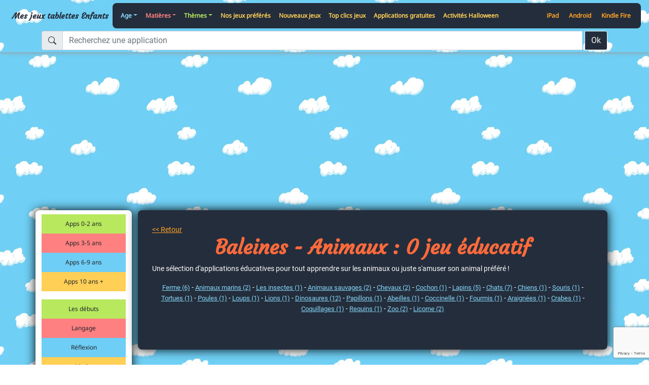

--- FILE ---
content_type: text/html; charset=UTF-8
request_url: https://www.mesjeuxtablettesenfants.com/applications-baleines-animaux-38-4.html
body_size: 5161
content:

<!doctype html>
<html lang="fr">
<head>
	<meta http-equiv="Content-Type" content="text/html; charset=utf-8" />

	<meta name="description" content="Applications et jeux Baleines - Animaux - Les meilleurs jeux et applications pour tablettes destinés aux enfants. Pour tablettes ipad, android et kindle." />
	<meta name="keywords" content="applis baleines animaux,applications baleines animaux pour les petits,jeux baleines animaux,apps enfants baleines animaux,jeux gratuits tablette, jeux gratuits enfants, applis ipad gratuites, applications kindle enfants, applis ipad enfants, applis android enfant, jeux tablette android, jeux tablette ipad, jeux pour enfants, applis pour enfants, applications enfants, applis tablettes enfants, jeux tablettes enfants, applications tablettes enfants, langage enfants ipad, maths enfants ipad, creativite enfants ipad, reflexion enfants ipad, livres enfants ipad, enfants 2 ans ipad, enfants 3 ans ipad, enfants 4 ans ipad, enfants 5 ans ipad, enfants 6 ans ipad, enfants tablette, play store enfants, app store enfants, tablette google enfant, jeux tablette pour les petits, applis pour les petits, jeux ios, jeux android, jeux app store, jeux play store, jeux kindle fire, jeux amazon, apps ios, apps gratuites ios, enfants ios, enfant app store, app petits app store, application enfant app store, apple enfant, apple jeux gratuits"> 

	<meta name="viewport" content="width=device-width, initial-scale=1">
	<link rel="shortcut icon" href="https://www.mesjeuxtablettesenfants.com/favicon.ico">
	<link rel="icon" href="https://www.mesjeuxtablettesenfants.com/favicon.gif" type="image/gif" />

	<!-- Bootstrap core CSS -->
	<link href="https://www.mesjeuxtablettesenfants.com/includes/css/bootstrap.min.css" rel="stylesheet">
	<link href="https://www.mesjeuxtablettesenfants.com/includes/css/emanet.css?1770059754" rel="stylesheet">
	<link href="https://www.mesjeuxtablettesenfants.com/includes/css/jcarousel.responsive.css?1770059754" rel="stylesheet">

    <script src="https://www.mesjeuxtablettesenfants.com/includes/js/jquery-3.6.0.min.js" type="text/javascript"></script>
    
	<script src="https://www.google.com/recaptcha/api.js?render=6LdN8a4pAAAAAJpEk7inS7zfYv2UDf3C-SlyHIZr"></script>

	<script async src="https://www.googletagmanager.com/gtag/js?id=G-M1WWQS4SED"></script>

	<!--<script async src="https://pagead2.googlesyndication.com/pagead/js/adsbygoogle.js?client=ca-pub-5813428054731986"
	crossorigin="anonymous"></script>-->

	<title>Applis Baleines - Animaux - Mes jeux tablettes enfants</title>


</head>
<body class="d-flex flex-column h-100">
	<header class="sticky-top p-1">
    <nav class="navbar navbar-expand-lg navbar-dark emanet-header">
        <div class="container-fluid">
            <a class="p-2 bg-opacity-50 logo" href="https://www.mesjeuxtablettesenfants.com/">
                Mes jeux tablettes Enfants
                
                <!--
                <a class="navbar-brand p-2 bg-opacity-50" href="https://www.mesjeuxtablettesenfants.com/">
                    <img src="https://www.mesjeuxtablettesenfants.com/images/emanet-logo2.png" height="75" alt="">
                </a>
                -->
            </a>
            <button class="navbar-toggler emanet-bg-black" type="button" data-bs-toggle="collapse" data-bs-target="#navbarCollapse" aria-controls="navbarCollapse" aria-expanded="false" aria-label="Toggle navigation">
                <span class="navbar-toggler-icon"></span>
            </button>
            <div class="collapse navbar-collapse emanet-bg p-2 emanet-bg-round" id="navbarCollapse">
                <ul class="navbar-nav me-auto mb-2 mb-md-0">
                    <li class="nav-item dropdown"><a class="nav-link emanet-nav-font-titre emanet-nav-font-titre-1 dropdown-toggle" id="navbarDropdownMenuLinkThemes" role="button" data-bs-toggle="dropdown" aria-expanded="false" href="#">Age</a><div class="dropdown-menu" aria-labelledby="navbarDropdownMenuLinkThemes"><a class="dropdown-item emanet-header emanet-nav-font-titre" href="applis-enfants-0-2-ans-1.html">Apps 0-2 ans</a><a class="dropdown-item emanet-header emanet-nav-font-titre" href="applis-enfants-3-5-ans-2.html">Apps 3-5 ans</a><a class="dropdown-item emanet-header emanet-nav-font-titre" href="applis-enfants-6-9-ans-3.html">Apps 6-9 ans</a><a class="dropdown-item emanet-header emanet-nav-font-titre" href="applis-enfants-10-ans--4.html">Apps 10 ans +</a></div></li><li class="nav-item dropdown"><a class="nav-link emanet-nav-font-titre emanet-nav-font-titre-2 dropdown-toggle" id="navbarDropdownMenuLinkThemes" role="button" data-bs-toggle="dropdown" aria-expanded="false" href="#">Matières</a><div class="dropdown-menu" aria-labelledby="navbarDropdownMenuLinkThemes"><a class="dropdown-item emanet-header emanet-nav-font-titre" href="apps-les-debuts-pour-enfants-0-8.html">Les débuts</a><a class="dropdown-item emanet-header emanet-nav-font-titre" href="apps-langage-pour-enfants-0-1.html">Langage</a><a class="dropdown-item emanet-header emanet-nav-font-titre" href="apps-reflexion--pour-enfants-0-5.html">Réflexion </a><a class="dropdown-item emanet-header emanet-nav-font-titre" href="apps-maths-pour-enfants-0-2.html">Maths</a><a class="dropdown-item emanet-header emanet-nav-font-titre" href="apps-sciences-pour-enfants-0-9.html">Sciences</a><a class="dropdown-item emanet-header emanet-nav-font-titre" href="apps-francais-pour-enfants-0-12.html">Français</a><a class="dropdown-item emanet-header emanet-nav-font-titre" href="apps-histoire-geographie-pour-enfants-0-11.html">Histoire Géographie</a><a class="dropdown-item emanet-header emanet-nav-font-titre" href="apps-anglais-et-langues-pour-enfants-0-13.html">Anglais et langues</a><a class="dropdown-item emanet-header emanet-nav-font-titre" href="apps-livres-interactifs-pour-enfants-0-7.html">Livres interactifs</a><a class="dropdown-item emanet-header emanet-nav-font-titre" href="apps-creativite-pour-enfants-0-3.html">Créativité</a><a class="dropdown-item emanet-header emanet-nav-font-titre" href="apps-vie-quotidienne-pour-enfants-0-6.html">Vie quotidienne</a><a class="dropdown-item emanet-header emanet-nav-font-titre" href="apps-amusements-pour-enfants-0-10.html">Amusements</a></div></li><li class="nav-item dropdown"><a class="nav-link emanet-nav-font-titre emanet-nav-font-titre-3 dropdown-toggle" id="navbarDropdownMenuLinkThemes" role="button" data-bs-toggle="dropdown" aria-expanded="false" href="#">Thèmes</a><div class="dropdown-menu" aria-labelledby="navbarDropdownMenuLinkThemes"><a class="dropdown-item emanet-header emanet-nav-font-titre" href="applications-animaux-0-4.html">Animaux</a><a class="dropdown-item emanet-header emanet-nav-font-titre" href="applications-art-0-3.html">Art</a><a class="dropdown-item emanet-header emanet-nav-font-titre" href="applications-berceuses-et-nuit-0-19.html">Berceuses et nuit</a><a class="dropdown-item emanet-header emanet-nav-font-titre" href="applications-cahier-de-vacances-et-revisions-0-22.html">Cahier de vacances et révisions</a><a class="dropdown-item emanet-header emanet-nav-font-titre" href="applications-calme-et-zen-0-20.html">Calme et Zen</a><a class="dropdown-item emanet-header emanet-nav-font-titre" href="applications-dessin-anime-et-personnages-0-7.html">Dessin-animé et personnages</a><a class="dropdown-item emanet-header emanet-nav-font-titre" href="applications-divers-0-9.html">Divers</a><a class="dropdown-item emanet-header emanet-nav-font-titre" href="applications-elevage-0-30.html">Elevage</a><a class="dropdown-item emanet-header emanet-nav-font-titre" href="applications-espace-et-etoiles-0-33.html">Espace et étoiles</a><a class="dropdown-item emanet-header emanet-nav-font-titre" href="applications-examen-0-14.html">Examen</a><a class="dropdown-item emanet-header emanet-nav-font-titre" href="applications-gestion-0-15.html">Gestion</a><a class="dropdown-item emanet-header emanet-nav-font-titre" href="applications-halloween-0-18.html">Halloween</a><a class="dropdown-item emanet-header emanet-nav-font-titre" href="applications-heure-apprendre-a-lire-l-heure-0-23.html">Heure : apprendre à lire l'heure</a><a class="dropdown-item emanet-header emanet-nav-font-titre" href="applications-jeux-de-societe--0-13.html">Jeux de socièté </a><a class="dropdown-item emanet-header emanet-nav-font-titre" href="applications-jeux-preferes-des-ados-0-34.html">Jeux préférés des ados</a><a class="dropdown-item emanet-header emanet-nav-font-titre" href="applications-lego-0-25.html">Lego</a><a class="dropdown-item emanet-header emanet-nav-font-titre" href="applications-maison-0-11.html">Maison</a><a class="dropdown-item emanet-header emanet-nav-font-titre" href="applications-metiers-0-5.html">Metiers</a><a class="dropdown-item emanet-header emanet-nav-font-titre" href="applications-mondes-imaginaires-0-8.html">Mondes imaginaires</a><a class="dropdown-item emanet-header emanet-nav-font-titre" href="applications-montessori-0-12.html">Montessori</a><a class="dropdown-item emanet-header emanet-nav-font-titre" href="applications-musique-0-2.html">Musique</a><a class="dropdown-item emanet-header emanet-nav-font-titre" href="applications-nature-0-16.html">Nature</a><a class="dropdown-item emanet-header emanet-nav-font-titre" href="applications-noel-0-17.html">Noël</a><a class="dropdown-item emanet-header emanet-nav-font-titre" href="applications-outils-et-organisation-0-21.html">Outils et organisation</a><a class="dropdown-item emanet-header emanet-nav-font-titre" href="applications-paques-0-35.html">Pâques</a><a class="dropdown-item emanet-header emanet-nav-font-titre" href="applications-saisons-et-fetes-0-10.html">Saisons et fêtes</a><a class="dropdown-item emanet-header emanet-nav-font-titre" href="applications-simulation-0-29.html">Simulation</a><a class="dropdown-item emanet-header emanet-nav-font-titre" href="applications-vehicules-et-transport-0-1.html">Véhicules et transport</a><a class="dropdown-item emanet-header emanet-nav-font-titre" href="applications-videos-plateformes-enfants-0-26.html">Vidéos : plateformes enfants</a></div></li>                    

                    <li class="nav-item"><a class="nav-link emanet-nav-font-titre emanet-nav-font-titre-4" href="nos-coups-de-coeur.html">Nos jeux préférés</a></li>
                    <li class="nav-item"><a class="nav-link emanet-nav-font-titre emanet-nav-font-titre-4" href="nouveaux-jeux.html">Nouveaux jeux</a></li>
                    <li class="nav-item"><a class="nav-link emanet-nav-font-titre emanet-nav-font-titre-4" href="top-clics.html">Top clics jeux</a></li>
                    <li class="nav-item"><a class="nav-link emanet-nav-font-titre emanet-nav-font-titre-4" href="applications-educatives-gratuites.html">Applications gratuites</a></li>
                    <li class="nav-item"><a class="nav-link emanet-nav-font-titre emanet-nav-font-titre-4" href="activites-enfants-halloween.html">Activités Halloween</a></li>
                </ul>
                
                <ul class="navbar-nav mb-2 mb-md-0 d-flex">
                    <li class="nav-item pe-1"><a class="nav-link emanet-nav-font-titre" href="ipad.html">iPad</a></li>
                    <li class="nav-item pe-1"><a class="nav-link emanet-nav-font-titre" href="android.html">Android</a></li>
                    <li class="nav-item pe-1"><a class="nav-link emanet-nav-font-titre" href="kindle.html">Kindle Fire</a></li>  
                    
                </ul>
                
                

            </div>
        </div>
        

    </nav>
    
    <div class="container mt-1">
        <form action="page_resultat.php" method="post" id="recherche">
            <div class="input-group">
                <span class="input-group-text" id="basic-addon1">
                    <svg xmlns="http://www.w3.org/2000/svg" width="16" height="16" fill="currentColor" class="bi bi-search" viewBox="0 0 16 16">
                        <path d="M11.742 10.344a6.5 6.5 0 1 0-1.397 1.398h-.001c.03.04.062.078.098.115l3.85 3.85a1 1 0 0 0 1.415-1.414l-3.85-3.85a1.007 1.007 0 0 0-.115-.1zM12 6.5a5.5 5.5 0 1 1-11 0 5.5 5.5 0 0 1 11 0z"/>
                    </svg>
                </span>
                <input type="text" class="form-control" name="recherche" placeholder="Recherchez une application" aria-label="Recherchez une application" aria-describedby="basic-addon1">
                <button class="btn btn-outline-light emanet-bg-black ms-1" type="submit">Ok</button>

                
                
            </div>
        </form>
    </div>
    
    

</header>

    <div class="container-fluid mt-2 text-center" style="height:280px;">
                    <!-- mjt bloc reactif -->
            <ins class="adsbygoogle adslot_1"
            style="display:block;"
            data-ad-client="ca-pub-5813428054731986"
            data-ad-slot="6468317439"
            data-ad-format="auto">
            </ins>
            <script>
                (adsbygoogle = window.adsbygoogle || []).push({});
            </script>
            
                </div>
        <main class="flex-shrink-0">
       
        <div class="container">

            <div class="row">
                <div class="col-2 menuHide text-center py-2">
                    <nav id="gauche">
    <ul class="list-unstyled">
        <li><a class="dropdown-item emanet-header emanet-nav-font-titre" href="applis-enfants-0-2-ans-1.html">Apps 0-2 ans</a></li><li><a class="dropdown-item emanet-header emanet-nav-font-titre" href="applis-enfants-3-5-ans-2.html">Apps 3-5 ans</a></li><li><a class="dropdown-item emanet-header emanet-nav-font-titre" href="applis-enfants-6-9-ans-3.html">Apps 6-9 ans</a></li><li><a class="dropdown-item emanet-header emanet-nav-font-titre" href="applis-enfants-10-ans--4.html">Apps 10 ans +</a></li>
    </ul>

    <ul class="list-unstyled">
        <li><a class="dropdown-item emanet-header emanet-nav-font-titre" href="apps-les-debuts-pour-enfants-0-8.html">Les débuts</a></li><li><a class="dropdown-item emanet-header emanet-nav-font-titre" href="apps-langage-pour-enfants-0-1.html">Langage</a></li><li><a class="dropdown-item emanet-header emanet-nav-font-titre" href="apps-reflexion--pour-enfants-0-5.html">Réflexion </a></li><li><a class="dropdown-item emanet-header emanet-nav-font-titre" href="apps-maths-pour-enfants-0-2.html">Maths</a></li><li><a class="dropdown-item emanet-header emanet-nav-font-titre" href="apps-sciences-pour-enfants-0-9.html">Sciences</a></li><li><a class="dropdown-item emanet-header emanet-nav-font-titre" href="apps-francais-pour-enfants-0-12.html">Français</a></li><li><a class="dropdown-item emanet-header emanet-nav-font-titre" href="apps-histoire-geographie-pour-enfants-0-11.html">Histoire Géographie</a></li><li><a class="dropdown-item emanet-header emanet-nav-font-titre" href="apps-anglais-et-langues-pour-enfants-0-13.html">Anglais et langues</a></li><li><a class="dropdown-item emanet-header emanet-nav-font-titre" href="apps-livres-interactifs-pour-enfants-0-7.html">Livres interactifs</a></li><li><a class="dropdown-item emanet-header emanet-nav-font-titre" href="apps-creativite-pour-enfants-0-3.html">Créativité</a></li><li><a class="dropdown-item emanet-header emanet-nav-font-titre" href="apps-vie-quotidienne-pour-enfants-0-6.html">Vie quotidienne</a></li><li><a class="dropdown-item emanet-header emanet-nav-font-titre" href="apps-amusements-pour-enfants-0-10.html">Amusements</a></li>
    </ul>

    <ul class="list-unstyled">
        <li><a class="dropdown-item emanet-header emanet-nav-font-titre" href="nos-coups-de-coeur.html">Nos jeux préférés</a></li>
        <li><a class="dropdown-item emanet-header emanet-nav-font-titre" href="nouveaux-jeux.html">Nouveaux jeux</a></li>
        <li><a class="dropdown-item emanet-header emanet-nav-font-titre" href="top-clics.html">Top clics jeux</a></li>
        <li><a class="dropdown-item emanet-header emanet-nav-font-titre" href="applications-educatives-gratuites.html">Applications gratuites</a></li>
        <li><a class="dropdown-item emanet-header emanet-nav-font-titre" href="activites-enfants-halloween.html">Activités Halloween</a></li>
    </ul>
    
</nav>                    
                </div>
                <div class="col-10" id="content-mjte">
                    
                    <div class="container2">
						<a href="/"><< Retour</a><h1>Baleines - Animaux : 0 jeu éducatif</h1><p>Une sélection d'applications éducatives pour tout apprendre sur les animaux ou juste s'amuser son animal préféré !</p><div class="row"><div class="col text-center"><a class="sscat" href="applications-ferme-animaux-7-4.html">Ferme (6)</a> - <a class="sscat" href="applications-animaux-marins-animaux-8-4.html">Animaux marins (2)</a> - <a class="sscat" href="applications-les-insectes-animaux-9-4.html">Les insectes (1)</a> - <a class="sscat" href="applications-animaux-sauvages-animaux-10-4.html">Animaux sauvages (2)</a> - <a class="sscat" href="applications-chevaux-animaux-11-4.html">Chevaux (2)</a> - <a class="sscat" href="applications-cochon-animaux-13-4.html">Cochon (1)</a> - <a class="sscat" href="applications-lapins-animaux-15-4.html">Lapins (5)</a> - <a class="sscat" href="applications-chats-animaux-16-4.html">Chats (7)</a> - <a class="sscat" href="applications-chiens-animaux-17-4.html">Chiens (1)</a> - <a class="sscat" href="applications-souris-animaux-18-4.html">Souris (1)</a> - <a class="sscat" href="applications-tortues-animaux-21-4.html">Tortues (1)</a> - <a class="sscat" href="applications-poules-animaux-24-4.html">Poules (1)</a> - <a class="sscat" href="applications-loups-animaux-25-4.html">Loups (1)</a> - <a class="sscat" href="applications-lions-animaux-26-4.html">Lions (1)</a> - <a class="sscat" href="applications-dinosaures-animaux-28-4.html">Dinosaures (12)</a> - <a class="sscat" href="applications-papillons-animaux-30-4.html">Papillons (1)</a> - <a class="sscat" href="applications-abeilles-animaux-31-4.html">Abeilles (1)</a> - <a class="sscat" href="applications-coccinelle-animaux-34-4.html">Coccinelle (1)</a> - <a class="sscat" href="applications-fourmis-animaux-35-4.html">Fourmis (1)</a> - <a class="sscat" href="applications-araignees-animaux-37-4.html">Araignées (1)</a> - <a class="sscat" href="applications-crabes-animaux-39-4.html">Crabes (1)</a> - <a class="sscat" href="applications-coquillages-animaux-41-4.html">Coquillages (1)</a> - <a class="sscat" href="applications-requins-animaux-43-4.html">Requins (1)</a> - <a class="sscat" href="applications-zoo-animaux-46-4.html">Zoo (2)</a> - <a class="sscat" href="applications-licorne-animaux-129-4.html">Licorne (2)</a></div></div><br /><br />                	</div>
                </div>
            </div>
		</div>
    </main>
    
<footer class="text-center emanet-footer">
  <div class="container">

        <div id="motscles">
            

        </div>

        <div id="liens">
            
            
            <a href="https://www.instagram.com/mesjeuxtablettesenfants/" target="_blank" class="emanet-social-card"><img src="https://www.mesjeuxtablettesenfants.com/images/instagram-icon.png" width="40" height="40" alt="Instagram" /><img src="https://www.mesjeuxtablettesenfants.com/images/instagram-icon-hover.png" width="40" height="40" alt="Instagram" class="img-top" /></a>
            <a href="https://www.pinterest.fr/applis_enfants/" target="_blank" class="emanet-social-card"><img src="https://www.mesjeuxtablettesenfants.com/images/pinterest-icon.png" width="40" height="40" alt="Instagram" /><img src="https://www.mesjeuxtablettesenfants.com/images/pinterest-icon-hover.png" width="40" height="40" alt="Pinterest" class="img-top" /></a>
            <a href="https://www.facebook.com/mesjeuxtablettesenfant/" target="_blank" class="emanet-social-card"><img src="https://www.mesjeuxtablettesenfants.com/images/facebook-icon.png" width="40" height="40" alt="Facebook" /><img src="https://www.mesjeuxtablettesenfants.com/images/facebook-icon-hover.png" width="40" height="40" alt="Facebook" class="img-top" /></a>
            
            <br />

            <a href="https://www.coloryourname.net/" target="_blank" rel="noopener">Color Your Name</a>
            <a href="https://www.mesapplicationsjeuxmobile.com/" target="_blank">Mes Applications Jeux Mobile</a>
            <a href="https://www.mesjeuxvirtuels.com/" target="_blank" rel="noopener">Mes jeux virtuels</a>

            <br />
            <a href="https://www.emanet.fr/contact.php" target="_blank">Nous contacter</a> - <a href="inscription.php">Espace développeurs</a> - <a href="#" onclick="javascript:showSettingsDialog();">Paramètres des cookies</a> - <a href="privacy.php">Protection des données</a><br />
            <a href="https://www.emanet.fr/" target="_blank">EMANET</a> - N° Siren 499 702 447
        </div>
    </div>
</footer>

<script src="https://www.mesjeuxtablettesenfants.com/includes/js/bootstrap.bundle.min.js" integrity="sha384-ka7Sk0Gln4gmtz2MlQnikT1wXgYsOg+OMhuP+IlRH9sENBO0LRn5q+8nbTov4+1p" crossorigin="anonymous"></script>

<!--<script src="https://www.mesjeuxtablettesenfants.com/includes/js/bootstrap-cookie-consent-settings.js"></script>-->




<script>

    /*function callback_cookie(){
        // analyses
        //console.log("analyses: "+cookieSettings.getSettings("analyses"));
        if(cookieSettings.getSettings("analyses")==true){
            //GOOGLE ANALYTICS
            window.dataLayer = window.dataLayer || [];
            function gtag(){dataLayer.push(arguments);}
            gtag('js', new Date());
            gtag('config', 'G-M1WWQS4SED');

        }
        
        // adsense
        if(cookieSettings.getSettings("personalization")!=undefined){
                            //console.log("download ads");
                (adsbygoogle = window.adsbygoogle || []).push({});
                        }
        
        // personnalization
        //console.log("personalization: "+cookieSettings.getSettings("personalization"));
        if(cookieSettings.getSettings("personalization")==true){
            (adsbygoogle=window.adsbygoogle||[]).requestNonPersonalizedAds=0;
        }else{
            (adsbygoogle=window.adsbygoogle||[]).requestNonPersonalizedAds=1;
        }
        if(cookieSettings.getSettings("personalization")!=undefined){
            //console.log("launch ads");
            (adsbygoogle=window.adsbygoogle||[]).pauseAdRequests=0;
        }
        
        
    }
    
    var cookieSettings = new BootstrapCookieConsentSettings({
        languages: ["fr"], // supported languages (in ./content/), defaults to first in array
        contentURL: "https://www.mesjeuxtablettesenfants.com/includes/content",
        lang: 'fr',
        postSelectionCallback: callback_cookie // callback function, called after the user has made his selection
    })
    
    function showSettingsDialog() {
        cookieSettings.showDialog()
    }*/

    $(document).ready(function () {
        //$("#settingsOutput").text(JSON.stringify(cookieSettings.getSettings()))
        //$("#settingsAnalysisOutput").text(cookieSettings.getSettings("analyses"))

        //callback_cookie()

        /* GOOGLE ANALYTICS */
        window.dataLayer = window.dataLayer || [];
        function gtag(){dataLayer.push(arguments);}
        gtag('js', new Date());
        gtag('config', 'G-M1WWQS4SED');

        /* RECAPTCHA */
        /*var s = document.createElement("script");
        s.type = "text/javascript";
        s.src = "https://www.google.com/recaptcha/api.js?render=6Lec_UAcAAAAANWcb2h8QlIzWbMr44F0KrDqMtDG";
        $("head").append(s);*/
        
        grecaptcha.ready(function() {
        // do request for recaptcha token
        // response is promise with passed token
            grecaptcha.execute('6LdN8a4pAAAAAJpEk7inS7zfYv2UDf3C-SlyHIZr', {action:'validate_captcha'})
                    .then(function(token) {
                //console.log(token);
                        
                $.post("https://www.mesjeuxtablettesenfants.com/check-score.php", { token_recaptcha: token },
                function(data){
                    //console.log(data);
                    if(data=='ok'){

                        var s = document.createElement("script");
                        s.type = "text/javascript";
                        s.src = "https://pagead2.googlesyndication.com/pagead/js/adsbygoogle.js?client=ca-pub-5813428054731986";
                        $("head").append(s);

                        
                        
                        //(adsbygoogle = window.adsbygoogle || []).push({});
                        
                    };
                });
                
                
            });
        });
    })

</script></body>
</html>

--- FILE ---
content_type: text/html; charset=utf-8
request_url: https://www.google.com/recaptcha/api2/anchor?ar=1&k=6LdN8a4pAAAAAJpEk7inS7zfYv2UDf3C-SlyHIZr&co=aHR0cHM6Ly93d3cubWVzamV1eHRhYmxldHRlc2VuZmFudHMuY29tOjQ0Mw..&hl=en&v=N67nZn4AqZkNcbeMu4prBgzg&size=invisible&anchor-ms=20000&execute-ms=30000&cb=fc53f7n49qtq
body_size: 48776
content:
<!DOCTYPE HTML><html dir="ltr" lang="en"><head><meta http-equiv="Content-Type" content="text/html; charset=UTF-8">
<meta http-equiv="X-UA-Compatible" content="IE=edge">
<title>reCAPTCHA</title>
<style type="text/css">
/* cyrillic-ext */
@font-face {
  font-family: 'Roboto';
  font-style: normal;
  font-weight: 400;
  font-stretch: 100%;
  src: url(//fonts.gstatic.com/s/roboto/v48/KFO7CnqEu92Fr1ME7kSn66aGLdTylUAMa3GUBHMdazTgWw.woff2) format('woff2');
  unicode-range: U+0460-052F, U+1C80-1C8A, U+20B4, U+2DE0-2DFF, U+A640-A69F, U+FE2E-FE2F;
}
/* cyrillic */
@font-face {
  font-family: 'Roboto';
  font-style: normal;
  font-weight: 400;
  font-stretch: 100%;
  src: url(//fonts.gstatic.com/s/roboto/v48/KFO7CnqEu92Fr1ME7kSn66aGLdTylUAMa3iUBHMdazTgWw.woff2) format('woff2');
  unicode-range: U+0301, U+0400-045F, U+0490-0491, U+04B0-04B1, U+2116;
}
/* greek-ext */
@font-face {
  font-family: 'Roboto';
  font-style: normal;
  font-weight: 400;
  font-stretch: 100%;
  src: url(//fonts.gstatic.com/s/roboto/v48/KFO7CnqEu92Fr1ME7kSn66aGLdTylUAMa3CUBHMdazTgWw.woff2) format('woff2');
  unicode-range: U+1F00-1FFF;
}
/* greek */
@font-face {
  font-family: 'Roboto';
  font-style: normal;
  font-weight: 400;
  font-stretch: 100%;
  src: url(//fonts.gstatic.com/s/roboto/v48/KFO7CnqEu92Fr1ME7kSn66aGLdTylUAMa3-UBHMdazTgWw.woff2) format('woff2');
  unicode-range: U+0370-0377, U+037A-037F, U+0384-038A, U+038C, U+038E-03A1, U+03A3-03FF;
}
/* math */
@font-face {
  font-family: 'Roboto';
  font-style: normal;
  font-weight: 400;
  font-stretch: 100%;
  src: url(//fonts.gstatic.com/s/roboto/v48/KFO7CnqEu92Fr1ME7kSn66aGLdTylUAMawCUBHMdazTgWw.woff2) format('woff2');
  unicode-range: U+0302-0303, U+0305, U+0307-0308, U+0310, U+0312, U+0315, U+031A, U+0326-0327, U+032C, U+032F-0330, U+0332-0333, U+0338, U+033A, U+0346, U+034D, U+0391-03A1, U+03A3-03A9, U+03B1-03C9, U+03D1, U+03D5-03D6, U+03F0-03F1, U+03F4-03F5, U+2016-2017, U+2034-2038, U+203C, U+2040, U+2043, U+2047, U+2050, U+2057, U+205F, U+2070-2071, U+2074-208E, U+2090-209C, U+20D0-20DC, U+20E1, U+20E5-20EF, U+2100-2112, U+2114-2115, U+2117-2121, U+2123-214F, U+2190, U+2192, U+2194-21AE, U+21B0-21E5, U+21F1-21F2, U+21F4-2211, U+2213-2214, U+2216-22FF, U+2308-230B, U+2310, U+2319, U+231C-2321, U+2336-237A, U+237C, U+2395, U+239B-23B7, U+23D0, U+23DC-23E1, U+2474-2475, U+25AF, U+25B3, U+25B7, U+25BD, U+25C1, U+25CA, U+25CC, U+25FB, U+266D-266F, U+27C0-27FF, U+2900-2AFF, U+2B0E-2B11, U+2B30-2B4C, U+2BFE, U+3030, U+FF5B, U+FF5D, U+1D400-1D7FF, U+1EE00-1EEFF;
}
/* symbols */
@font-face {
  font-family: 'Roboto';
  font-style: normal;
  font-weight: 400;
  font-stretch: 100%;
  src: url(//fonts.gstatic.com/s/roboto/v48/KFO7CnqEu92Fr1ME7kSn66aGLdTylUAMaxKUBHMdazTgWw.woff2) format('woff2');
  unicode-range: U+0001-000C, U+000E-001F, U+007F-009F, U+20DD-20E0, U+20E2-20E4, U+2150-218F, U+2190, U+2192, U+2194-2199, U+21AF, U+21E6-21F0, U+21F3, U+2218-2219, U+2299, U+22C4-22C6, U+2300-243F, U+2440-244A, U+2460-24FF, U+25A0-27BF, U+2800-28FF, U+2921-2922, U+2981, U+29BF, U+29EB, U+2B00-2BFF, U+4DC0-4DFF, U+FFF9-FFFB, U+10140-1018E, U+10190-1019C, U+101A0, U+101D0-101FD, U+102E0-102FB, U+10E60-10E7E, U+1D2C0-1D2D3, U+1D2E0-1D37F, U+1F000-1F0FF, U+1F100-1F1AD, U+1F1E6-1F1FF, U+1F30D-1F30F, U+1F315, U+1F31C, U+1F31E, U+1F320-1F32C, U+1F336, U+1F378, U+1F37D, U+1F382, U+1F393-1F39F, U+1F3A7-1F3A8, U+1F3AC-1F3AF, U+1F3C2, U+1F3C4-1F3C6, U+1F3CA-1F3CE, U+1F3D4-1F3E0, U+1F3ED, U+1F3F1-1F3F3, U+1F3F5-1F3F7, U+1F408, U+1F415, U+1F41F, U+1F426, U+1F43F, U+1F441-1F442, U+1F444, U+1F446-1F449, U+1F44C-1F44E, U+1F453, U+1F46A, U+1F47D, U+1F4A3, U+1F4B0, U+1F4B3, U+1F4B9, U+1F4BB, U+1F4BF, U+1F4C8-1F4CB, U+1F4D6, U+1F4DA, U+1F4DF, U+1F4E3-1F4E6, U+1F4EA-1F4ED, U+1F4F7, U+1F4F9-1F4FB, U+1F4FD-1F4FE, U+1F503, U+1F507-1F50B, U+1F50D, U+1F512-1F513, U+1F53E-1F54A, U+1F54F-1F5FA, U+1F610, U+1F650-1F67F, U+1F687, U+1F68D, U+1F691, U+1F694, U+1F698, U+1F6AD, U+1F6B2, U+1F6B9-1F6BA, U+1F6BC, U+1F6C6-1F6CF, U+1F6D3-1F6D7, U+1F6E0-1F6EA, U+1F6F0-1F6F3, U+1F6F7-1F6FC, U+1F700-1F7FF, U+1F800-1F80B, U+1F810-1F847, U+1F850-1F859, U+1F860-1F887, U+1F890-1F8AD, U+1F8B0-1F8BB, U+1F8C0-1F8C1, U+1F900-1F90B, U+1F93B, U+1F946, U+1F984, U+1F996, U+1F9E9, U+1FA00-1FA6F, U+1FA70-1FA7C, U+1FA80-1FA89, U+1FA8F-1FAC6, U+1FACE-1FADC, U+1FADF-1FAE9, U+1FAF0-1FAF8, U+1FB00-1FBFF;
}
/* vietnamese */
@font-face {
  font-family: 'Roboto';
  font-style: normal;
  font-weight: 400;
  font-stretch: 100%;
  src: url(//fonts.gstatic.com/s/roboto/v48/KFO7CnqEu92Fr1ME7kSn66aGLdTylUAMa3OUBHMdazTgWw.woff2) format('woff2');
  unicode-range: U+0102-0103, U+0110-0111, U+0128-0129, U+0168-0169, U+01A0-01A1, U+01AF-01B0, U+0300-0301, U+0303-0304, U+0308-0309, U+0323, U+0329, U+1EA0-1EF9, U+20AB;
}
/* latin-ext */
@font-face {
  font-family: 'Roboto';
  font-style: normal;
  font-weight: 400;
  font-stretch: 100%;
  src: url(//fonts.gstatic.com/s/roboto/v48/KFO7CnqEu92Fr1ME7kSn66aGLdTylUAMa3KUBHMdazTgWw.woff2) format('woff2');
  unicode-range: U+0100-02BA, U+02BD-02C5, U+02C7-02CC, U+02CE-02D7, U+02DD-02FF, U+0304, U+0308, U+0329, U+1D00-1DBF, U+1E00-1E9F, U+1EF2-1EFF, U+2020, U+20A0-20AB, U+20AD-20C0, U+2113, U+2C60-2C7F, U+A720-A7FF;
}
/* latin */
@font-face {
  font-family: 'Roboto';
  font-style: normal;
  font-weight: 400;
  font-stretch: 100%;
  src: url(//fonts.gstatic.com/s/roboto/v48/KFO7CnqEu92Fr1ME7kSn66aGLdTylUAMa3yUBHMdazQ.woff2) format('woff2');
  unicode-range: U+0000-00FF, U+0131, U+0152-0153, U+02BB-02BC, U+02C6, U+02DA, U+02DC, U+0304, U+0308, U+0329, U+2000-206F, U+20AC, U+2122, U+2191, U+2193, U+2212, U+2215, U+FEFF, U+FFFD;
}
/* cyrillic-ext */
@font-face {
  font-family: 'Roboto';
  font-style: normal;
  font-weight: 500;
  font-stretch: 100%;
  src: url(//fonts.gstatic.com/s/roboto/v48/KFO7CnqEu92Fr1ME7kSn66aGLdTylUAMa3GUBHMdazTgWw.woff2) format('woff2');
  unicode-range: U+0460-052F, U+1C80-1C8A, U+20B4, U+2DE0-2DFF, U+A640-A69F, U+FE2E-FE2F;
}
/* cyrillic */
@font-face {
  font-family: 'Roboto';
  font-style: normal;
  font-weight: 500;
  font-stretch: 100%;
  src: url(//fonts.gstatic.com/s/roboto/v48/KFO7CnqEu92Fr1ME7kSn66aGLdTylUAMa3iUBHMdazTgWw.woff2) format('woff2');
  unicode-range: U+0301, U+0400-045F, U+0490-0491, U+04B0-04B1, U+2116;
}
/* greek-ext */
@font-face {
  font-family: 'Roboto';
  font-style: normal;
  font-weight: 500;
  font-stretch: 100%;
  src: url(//fonts.gstatic.com/s/roboto/v48/KFO7CnqEu92Fr1ME7kSn66aGLdTylUAMa3CUBHMdazTgWw.woff2) format('woff2');
  unicode-range: U+1F00-1FFF;
}
/* greek */
@font-face {
  font-family: 'Roboto';
  font-style: normal;
  font-weight: 500;
  font-stretch: 100%;
  src: url(//fonts.gstatic.com/s/roboto/v48/KFO7CnqEu92Fr1ME7kSn66aGLdTylUAMa3-UBHMdazTgWw.woff2) format('woff2');
  unicode-range: U+0370-0377, U+037A-037F, U+0384-038A, U+038C, U+038E-03A1, U+03A3-03FF;
}
/* math */
@font-face {
  font-family: 'Roboto';
  font-style: normal;
  font-weight: 500;
  font-stretch: 100%;
  src: url(//fonts.gstatic.com/s/roboto/v48/KFO7CnqEu92Fr1ME7kSn66aGLdTylUAMawCUBHMdazTgWw.woff2) format('woff2');
  unicode-range: U+0302-0303, U+0305, U+0307-0308, U+0310, U+0312, U+0315, U+031A, U+0326-0327, U+032C, U+032F-0330, U+0332-0333, U+0338, U+033A, U+0346, U+034D, U+0391-03A1, U+03A3-03A9, U+03B1-03C9, U+03D1, U+03D5-03D6, U+03F0-03F1, U+03F4-03F5, U+2016-2017, U+2034-2038, U+203C, U+2040, U+2043, U+2047, U+2050, U+2057, U+205F, U+2070-2071, U+2074-208E, U+2090-209C, U+20D0-20DC, U+20E1, U+20E5-20EF, U+2100-2112, U+2114-2115, U+2117-2121, U+2123-214F, U+2190, U+2192, U+2194-21AE, U+21B0-21E5, U+21F1-21F2, U+21F4-2211, U+2213-2214, U+2216-22FF, U+2308-230B, U+2310, U+2319, U+231C-2321, U+2336-237A, U+237C, U+2395, U+239B-23B7, U+23D0, U+23DC-23E1, U+2474-2475, U+25AF, U+25B3, U+25B7, U+25BD, U+25C1, U+25CA, U+25CC, U+25FB, U+266D-266F, U+27C0-27FF, U+2900-2AFF, U+2B0E-2B11, U+2B30-2B4C, U+2BFE, U+3030, U+FF5B, U+FF5D, U+1D400-1D7FF, U+1EE00-1EEFF;
}
/* symbols */
@font-face {
  font-family: 'Roboto';
  font-style: normal;
  font-weight: 500;
  font-stretch: 100%;
  src: url(//fonts.gstatic.com/s/roboto/v48/KFO7CnqEu92Fr1ME7kSn66aGLdTylUAMaxKUBHMdazTgWw.woff2) format('woff2');
  unicode-range: U+0001-000C, U+000E-001F, U+007F-009F, U+20DD-20E0, U+20E2-20E4, U+2150-218F, U+2190, U+2192, U+2194-2199, U+21AF, U+21E6-21F0, U+21F3, U+2218-2219, U+2299, U+22C4-22C6, U+2300-243F, U+2440-244A, U+2460-24FF, U+25A0-27BF, U+2800-28FF, U+2921-2922, U+2981, U+29BF, U+29EB, U+2B00-2BFF, U+4DC0-4DFF, U+FFF9-FFFB, U+10140-1018E, U+10190-1019C, U+101A0, U+101D0-101FD, U+102E0-102FB, U+10E60-10E7E, U+1D2C0-1D2D3, U+1D2E0-1D37F, U+1F000-1F0FF, U+1F100-1F1AD, U+1F1E6-1F1FF, U+1F30D-1F30F, U+1F315, U+1F31C, U+1F31E, U+1F320-1F32C, U+1F336, U+1F378, U+1F37D, U+1F382, U+1F393-1F39F, U+1F3A7-1F3A8, U+1F3AC-1F3AF, U+1F3C2, U+1F3C4-1F3C6, U+1F3CA-1F3CE, U+1F3D4-1F3E0, U+1F3ED, U+1F3F1-1F3F3, U+1F3F5-1F3F7, U+1F408, U+1F415, U+1F41F, U+1F426, U+1F43F, U+1F441-1F442, U+1F444, U+1F446-1F449, U+1F44C-1F44E, U+1F453, U+1F46A, U+1F47D, U+1F4A3, U+1F4B0, U+1F4B3, U+1F4B9, U+1F4BB, U+1F4BF, U+1F4C8-1F4CB, U+1F4D6, U+1F4DA, U+1F4DF, U+1F4E3-1F4E6, U+1F4EA-1F4ED, U+1F4F7, U+1F4F9-1F4FB, U+1F4FD-1F4FE, U+1F503, U+1F507-1F50B, U+1F50D, U+1F512-1F513, U+1F53E-1F54A, U+1F54F-1F5FA, U+1F610, U+1F650-1F67F, U+1F687, U+1F68D, U+1F691, U+1F694, U+1F698, U+1F6AD, U+1F6B2, U+1F6B9-1F6BA, U+1F6BC, U+1F6C6-1F6CF, U+1F6D3-1F6D7, U+1F6E0-1F6EA, U+1F6F0-1F6F3, U+1F6F7-1F6FC, U+1F700-1F7FF, U+1F800-1F80B, U+1F810-1F847, U+1F850-1F859, U+1F860-1F887, U+1F890-1F8AD, U+1F8B0-1F8BB, U+1F8C0-1F8C1, U+1F900-1F90B, U+1F93B, U+1F946, U+1F984, U+1F996, U+1F9E9, U+1FA00-1FA6F, U+1FA70-1FA7C, U+1FA80-1FA89, U+1FA8F-1FAC6, U+1FACE-1FADC, U+1FADF-1FAE9, U+1FAF0-1FAF8, U+1FB00-1FBFF;
}
/* vietnamese */
@font-face {
  font-family: 'Roboto';
  font-style: normal;
  font-weight: 500;
  font-stretch: 100%;
  src: url(//fonts.gstatic.com/s/roboto/v48/KFO7CnqEu92Fr1ME7kSn66aGLdTylUAMa3OUBHMdazTgWw.woff2) format('woff2');
  unicode-range: U+0102-0103, U+0110-0111, U+0128-0129, U+0168-0169, U+01A0-01A1, U+01AF-01B0, U+0300-0301, U+0303-0304, U+0308-0309, U+0323, U+0329, U+1EA0-1EF9, U+20AB;
}
/* latin-ext */
@font-face {
  font-family: 'Roboto';
  font-style: normal;
  font-weight: 500;
  font-stretch: 100%;
  src: url(//fonts.gstatic.com/s/roboto/v48/KFO7CnqEu92Fr1ME7kSn66aGLdTylUAMa3KUBHMdazTgWw.woff2) format('woff2');
  unicode-range: U+0100-02BA, U+02BD-02C5, U+02C7-02CC, U+02CE-02D7, U+02DD-02FF, U+0304, U+0308, U+0329, U+1D00-1DBF, U+1E00-1E9F, U+1EF2-1EFF, U+2020, U+20A0-20AB, U+20AD-20C0, U+2113, U+2C60-2C7F, U+A720-A7FF;
}
/* latin */
@font-face {
  font-family: 'Roboto';
  font-style: normal;
  font-weight: 500;
  font-stretch: 100%;
  src: url(//fonts.gstatic.com/s/roboto/v48/KFO7CnqEu92Fr1ME7kSn66aGLdTylUAMa3yUBHMdazQ.woff2) format('woff2');
  unicode-range: U+0000-00FF, U+0131, U+0152-0153, U+02BB-02BC, U+02C6, U+02DA, U+02DC, U+0304, U+0308, U+0329, U+2000-206F, U+20AC, U+2122, U+2191, U+2193, U+2212, U+2215, U+FEFF, U+FFFD;
}
/* cyrillic-ext */
@font-face {
  font-family: 'Roboto';
  font-style: normal;
  font-weight: 900;
  font-stretch: 100%;
  src: url(//fonts.gstatic.com/s/roboto/v48/KFO7CnqEu92Fr1ME7kSn66aGLdTylUAMa3GUBHMdazTgWw.woff2) format('woff2');
  unicode-range: U+0460-052F, U+1C80-1C8A, U+20B4, U+2DE0-2DFF, U+A640-A69F, U+FE2E-FE2F;
}
/* cyrillic */
@font-face {
  font-family: 'Roboto';
  font-style: normal;
  font-weight: 900;
  font-stretch: 100%;
  src: url(//fonts.gstatic.com/s/roboto/v48/KFO7CnqEu92Fr1ME7kSn66aGLdTylUAMa3iUBHMdazTgWw.woff2) format('woff2');
  unicode-range: U+0301, U+0400-045F, U+0490-0491, U+04B0-04B1, U+2116;
}
/* greek-ext */
@font-face {
  font-family: 'Roboto';
  font-style: normal;
  font-weight: 900;
  font-stretch: 100%;
  src: url(//fonts.gstatic.com/s/roboto/v48/KFO7CnqEu92Fr1ME7kSn66aGLdTylUAMa3CUBHMdazTgWw.woff2) format('woff2');
  unicode-range: U+1F00-1FFF;
}
/* greek */
@font-face {
  font-family: 'Roboto';
  font-style: normal;
  font-weight: 900;
  font-stretch: 100%;
  src: url(//fonts.gstatic.com/s/roboto/v48/KFO7CnqEu92Fr1ME7kSn66aGLdTylUAMa3-UBHMdazTgWw.woff2) format('woff2');
  unicode-range: U+0370-0377, U+037A-037F, U+0384-038A, U+038C, U+038E-03A1, U+03A3-03FF;
}
/* math */
@font-face {
  font-family: 'Roboto';
  font-style: normal;
  font-weight: 900;
  font-stretch: 100%;
  src: url(//fonts.gstatic.com/s/roboto/v48/KFO7CnqEu92Fr1ME7kSn66aGLdTylUAMawCUBHMdazTgWw.woff2) format('woff2');
  unicode-range: U+0302-0303, U+0305, U+0307-0308, U+0310, U+0312, U+0315, U+031A, U+0326-0327, U+032C, U+032F-0330, U+0332-0333, U+0338, U+033A, U+0346, U+034D, U+0391-03A1, U+03A3-03A9, U+03B1-03C9, U+03D1, U+03D5-03D6, U+03F0-03F1, U+03F4-03F5, U+2016-2017, U+2034-2038, U+203C, U+2040, U+2043, U+2047, U+2050, U+2057, U+205F, U+2070-2071, U+2074-208E, U+2090-209C, U+20D0-20DC, U+20E1, U+20E5-20EF, U+2100-2112, U+2114-2115, U+2117-2121, U+2123-214F, U+2190, U+2192, U+2194-21AE, U+21B0-21E5, U+21F1-21F2, U+21F4-2211, U+2213-2214, U+2216-22FF, U+2308-230B, U+2310, U+2319, U+231C-2321, U+2336-237A, U+237C, U+2395, U+239B-23B7, U+23D0, U+23DC-23E1, U+2474-2475, U+25AF, U+25B3, U+25B7, U+25BD, U+25C1, U+25CA, U+25CC, U+25FB, U+266D-266F, U+27C0-27FF, U+2900-2AFF, U+2B0E-2B11, U+2B30-2B4C, U+2BFE, U+3030, U+FF5B, U+FF5D, U+1D400-1D7FF, U+1EE00-1EEFF;
}
/* symbols */
@font-face {
  font-family: 'Roboto';
  font-style: normal;
  font-weight: 900;
  font-stretch: 100%;
  src: url(//fonts.gstatic.com/s/roboto/v48/KFO7CnqEu92Fr1ME7kSn66aGLdTylUAMaxKUBHMdazTgWw.woff2) format('woff2');
  unicode-range: U+0001-000C, U+000E-001F, U+007F-009F, U+20DD-20E0, U+20E2-20E4, U+2150-218F, U+2190, U+2192, U+2194-2199, U+21AF, U+21E6-21F0, U+21F3, U+2218-2219, U+2299, U+22C4-22C6, U+2300-243F, U+2440-244A, U+2460-24FF, U+25A0-27BF, U+2800-28FF, U+2921-2922, U+2981, U+29BF, U+29EB, U+2B00-2BFF, U+4DC0-4DFF, U+FFF9-FFFB, U+10140-1018E, U+10190-1019C, U+101A0, U+101D0-101FD, U+102E0-102FB, U+10E60-10E7E, U+1D2C0-1D2D3, U+1D2E0-1D37F, U+1F000-1F0FF, U+1F100-1F1AD, U+1F1E6-1F1FF, U+1F30D-1F30F, U+1F315, U+1F31C, U+1F31E, U+1F320-1F32C, U+1F336, U+1F378, U+1F37D, U+1F382, U+1F393-1F39F, U+1F3A7-1F3A8, U+1F3AC-1F3AF, U+1F3C2, U+1F3C4-1F3C6, U+1F3CA-1F3CE, U+1F3D4-1F3E0, U+1F3ED, U+1F3F1-1F3F3, U+1F3F5-1F3F7, U+1F408, U+1F415, U+1F41F, U+1F426, U+1F43F, U+1F441-1F442, U+1F444, U+1F446-1F449, U+1F44C-1F44E, U+1F453, U+1F46A, U+1F47D, U+1F4A3, U+1F4B0, U+1F4B3, U+1F4B9, U+1F4BB, U+1F4BF, U+1F4C8-1F4CB, U+1F4D6, U+1F4DA, U+1F4DF, U+1F4E3-1F4E6, U+1F4EA-1F4ED, U+1F4F7, U+1F4F9-1F4FB, U+1F4FD-1F4FE, U+1F503, U+1F507-1F50B, U+1F50D, U+1F512-1F513, U+1F53E-1F54A, U+1F54F-1F5FA, U+1F610, U+1F650-1F67F, U+1F687, U+1F68D, U+1F691, U+1F694, U+1F698, U+1F6AD, U+1F6B2, U+1F6B9-1F6BA, U+1F6BC, U+1F6C6-1F6CF, U+1F6D3-1F6D7, U+1F6E0-1F6EA, U+1F6F0-1F6F3, U+1F6F7-1F6FC, U+1F700-1F7FF, U+1F800-1F80B, U+1F810-1F847, U+1F850-1F859, U+1F860-1F887, U+1F890-1F8AD, U+1F8B0-1F8BB, U+1F8C0-1F8C1, U+1F900-1F90B, U+1F93B, U+1F946, U+1F984, U+1F996, U+1F9E9, U+1FA00-1FA6F, U+1FA70-1FA7C, U+1FA80-1FA89, U+1FA8F-1FAC6, U+1FACE-1FADC, U+1FADF-1FAE9, U+1FAF0-1FAF8, U+1FB00-1FBFF;
}
/* vietnamese */
@font-face {
  font-family: 'Roboto';
  font-style: normal;
  font-weight: 900;
  font-stretch: 100%;
  src: url(//fonts.gstatic.com/s/roboto/v48/KFO7CnqEu92Fr1ME7kSn66aGLdTylUAMa3OUBHMdazTgWw.woff2) format('woff2');
  unicode-range: U+0102-0103, U+0110-0111, U+0128-0129, U+0168-0169, U+01A0-01A1, U+01AF-01B0, U+0300-0301, U+0303-0304, U+0308-0309, U+0323, U+0329, U+1EA0-1EF9, U+20AB;
}
/* latin-ext */
@font-face {
  font-family: 'Roboto';
  font-style: normal;
  font-weight: 900;
  font-stretch: 100%;
  src: url(//fonts.gstatic.com/s/roboto/v48/KFO7CnqEu92Fr1ME7kSn66aGLdTylUAMa3KUBHMdazTgWw.woff2) format('woff2');
  unicode-range: U+0100-02BA, U+02BD-02C5, U+02C7-02CC, U+02CE-02D7, U+02DD-02FF, U+0304, U+0308, U+0329, U+1D00-1DBF, U+1E00-1E9F, U+1EF2-1EFF, U+2020, U+20A0-20AB, U+20AD-20C0, U+2113, U+2C60-2C7F, U+A720-A7FF;
}
/* latin */
@font-face {
  font-family: 'Roboto';
  font-style: normal;
  font-weight: 900;
  font-stretch: 100%;
  src: url(//fonts.gstatic.com/s/roboto/v48/KFO7CnqEu92Fr1ME7kSn66aGLdTylUAMa3yUBHMdazQ.woff2) format('woff2');
  unicode-range: U+0000-00FF, U+0131, U+0152-0153, U+02BB-02BC, U+02C6, U+02DA, U+02DC, U+0304, U+0308, U+0329, U+2000-206F, U+20AC, U+2122, U+2191, U+2193, U+2212, U+2215, U+FEFF, U+FFFD;
}

</style>
<link rel="stylesheet" type="text/css" href="https://www.gstatic.com/recaptcha/releases/N67nZn4AqZkNcbeMu4prBgzg/styles__ltr.css">
<script nonce="01o14WaklF4eWfi_-4uiIg" type="text/javascript">window['__recaptcha_api'] = 'https://www.google.com/recaptcha/api2/';</script>
<script type="text/javascript" src="https://www.gstatic.com/recaptcha/releases/N67nZn4AqZkNcbeMu4prBgzg/recaptcha__en.js" nonce="01o14WaklF4eWfi_-4uiIg">
      
    </script></head>
<body><div id="rc-anchor-alert" class="rc-anchor-alert"></div>
<input type="hidden" id="recaptcha-token" value="[base64]">
<script type="text/javascript" nonce="01o14WaklF4eWfi_-4uiIg">
      recaptcha.anchor.Main.init("[\x22ainput\x22,[\x22bgdata\x22,\x22\x22,\[base64]/[base64]/[base64]/[base64]/[base64]/[base64]/[base64]/[base64]/bmV3IFlbcV0oQVswXSk6aD09Mj9uZXcgWVtxXShBWzBdLEFbMV0pOmg9PTM/bmV3IFlbcV0oQVswXSxBWzFdLEFbMl0pOmg9PTQ/[base64]/aXcoSS5ILEkpOngoOCx0cnVlLEkpfSxFMj12LnJlcXVlc3RJZGxlQ2FsbGJhY2s/[base64]/[base64]/[base64]/[base64]\\u003d\x22,\[base64]\x22,\x22wrVvei0ow4wuw4zDmcOYC8Obw7TCkBDDg3QyWlHDpsKENDtLw5XCrTfCtMKfwoQBeAvDmMO8FmPCr8O1PmQ/[base64]/Dh8OUwqDCh8KqwqHDmcOvV8KPwocpUMKpw5IJwqfChwIvwpRmw5bDoTLDoi8vB8OEAMOgTylPwqcaaMK3KMO5eSF1Fn7DhQPDlkTCvivDo8OsW8OWwo3DqjBGwpMtZMKYEQfCkMOkw4RQQ29xw7Iqw6xcYMO+wosIIlfDhyQ2wo5vwrQ0dHEpw6nDhMOMR3/CiCfCusKCXcKvC8KFBTJ7fsKuw7bCocKnwq1CW8KQw7xlEjkjVjvDm8K1wqh7wqEWMsKuw6QkI1lUFwfDuRlOwo7CgMKRw67ClXlRw7E+cBjCmsK7O1dPwrXCssKOaAxRPm/DtcOYw5ANw7vDqsK3AXsFwpZ0aMOzWMKFQBrDpxM7w6hSw4bDt8KgN8OLRwccw7vChHlgw4fDnMOkwpzCmWc1bQHCjsKww4ZFJGhGHMKlCg9ew5ZvwowHZ03DqsOAKcOnwqhCw7tEwrczw4dUwpwmw4PCo1nCt18+EMOrFQc4XMOmNcOuAx/CkT4pBHNVAz4rB8KTwoN0w58jwo/DgsOxHsKfOMO8w7vCvcOZfGjDnsKfw6vDrio6wo5Lw7HCq8KwAcKUEMOUCDJ6wqVMVcO5HlYZwqzDuTnDnkZpwpFaLDDDpcKZJWVGEgPDk8O4wok7P8K4w6vCmMObw6HDtwMLYXPCjMKswp/Dj0AvwrXDoMO3wpQJwo/[base64]/Dq8K1wpZiw6d/w5oAw7Q6PA/CrBfDhHkjw5HCvzBCC8O7wqsgwp5dMsKbw6zCqcOiPsK9wpDDqA3CmjLCtjbDlsK3OyUuwqpbWXI9wpTDonoVCBvCk8KiK8KXNUfDhsOER8OVeMKmQ3zDvCXCrMOZd0smU8Oqc8KRwpHDm3/Ds2ciw63DocOxRsOSw6zCqVjDkcOgw4vDjcKiC8OYwpPDkyJWw6RIJcKFw5jDhFFHS1/[base64]/DrFRkdhNbw7R1O0kzd3HDqsKcwptec0VwLFcrwqvCuF/DqSbDnirCqXDCqcK4dgI9w73CtShyw4fCucO+EDvCmMOBXMKgwow2WMOvw5BbACfDmEbDpUrCm29xwotTw4EuZMKpw4k/wrNpCRUcw4fChx/DuncJw7x5eD/CsMKQbwACw640D8O/[base64]/CiMOxw4RXwrzCiGXDunzDhVFMSXQ5MMKTXsOvQ8Onw6YHwqQHKCnDnTlrw7YqUQDDkMOSwppIMcKiwrgYb2tQwoFYw5QaEsO0bzjCm182XMKUHFEUN8KFwrJKwobDmcOUd3PDgiDChUnCmsO8MxzCp8O/w4bDuzvCrsKywp/DvTdnw5/CisOWEx8mwpIPw7wnJSHDuRh/LsOVw7xIwozDoAlBwopdPcOlTMK2wrTCqcKuwr/CpVd/wq1NwoPCqcOtwrrDmXjDmMOoOsKAwo7ChwRmC0MYECHCtMKHwqxDw7twwq4TI8KFD8KIwobDihrCvT4jw4pTLVnDr8KiwrtiXWBPD8Kgwrk0VcO7YEFHw740wr5TLgvCv8Olw4LCn8OlMS96w7DDo8KRwrrDmSDDqnvDiX/Ct8Olw556w4kew5fDkz3CrBA/wp0HZgrDlsKdADLDlcKDCTDCtcOhe8KYejLDvsKCw67Cq28VFcOYw7PCpywXw5d3wrfDpjcXw7wiRnJ+W8O3wrN2w7oCw5seIXlLw48ewpRmSk4PAcOBw4LDoUhbw6lOcxY6UVnDicKFw5Z+WMO2EsOzAsO/K8KQwr7CoQwBw6/Dh8KLCMKVw4ddKsOWdSJ+JWFxwr5LwpJUHsOlAWXDmSkjEcOPwr3DvcKMw6QMIQrDtcOgZXRhEcK5wqTCusKhw6zDkMOmwqDDm8Onw5fCsHxUPsKZwrk7XyIjw5/DoivDi8Oiw73Dl8OOY8OMwqjCksK8wprCkAJswogodsKMwpB7wq5jw6HDssOxMUjCjk/DgylWwpQ6S8OMwpXDqsOgQcOgw4/CusOEw613PADDosKcwqnCmsO9YXvDpn1Vwq7DrDAEw7vCmG7DvHtWYR5bYMOLI1lcB0TDu3zCl8Olw7XDksKFE0/DjRLCuEhgDHfCqsKPwqp+w5F6wphPwoJMbSDCsnDDu8OkecO+esOuMGAPwqHCjE8Kw43CtHzCgMO5b8OpPg/[base64]/cyg/[base64]/[base64]/wpVJwro1ZcKMw7nCpcO0wqsoAMKhSsOJRRjDqcKIwpTDssK6wr3Cn3xfW8K2wr/CuC00w4zDvMOUU8Ogw7vCg8O5S3dSw5XCjzpSwrnCj8KyYUYXTsOeSzPDucKawrXDvhxWHMKHCHXDg8OgLh95f8KlV0NjwrHCgj4/woVmMl3CjsOowq/Ds8OYw4TDvsOgccO1wpXCt8KXEcOOw77DtcKLworDrFkPPsOFwozDj8OUw40jHxYsQsOywpLDuDRywrd/w4fDkGlSwqbCmUTCtMKhw5/Dt8O+woHCm8KhRMOQZ8KLYMOew559w5Nqw7Bewq7Cl8KNw4UAJsKKaXPDoD/Cij7CqcKEw53CrSrCpcKnemgtah/DphTDi8OyGcOnH3zCuMK4GnEqAsOhdEXCj8KBA8Ofw41nUGMBw5XCtMKywoXDkC4cwqbDiMK5G8K+P8OkcDXDlkJpeg7DhmrCsivDgDEIwpZQI8Oqw5thVMO9TMK2G8KiwrlLJTXDpsKaw452CsO0wqp5wrnCvj1Yw5/DrRdHIXFcEyDCgcK7w6dbwq3DpsKDw6RRwprDp0IwwoRTQMKaPMOVa8Ofw43Ci8KkMUfCk0s5w4E6wqwLw4JAw4F2HcO6w7/CjRQvMMOtI0TDncOQLVvDmWdiX2TDrDDDl2jCr8KBwp5EwodWdCPCriYaworCh8KEw71NR8Kobz7DoSbDjcOdw5AeVMOhw7ltHMOAwpLCpMOqw4nCo8K9wqV8wpEwHcO/wpcKwqHCqDddEcO7w4XCuQp2wr/Cq8OxOC8Zw7tEwr/CrMOywqgRI8KewpUcwqrDp8KOCcKYAMOZw7s7OzLCvcObw7pgGDXDj13CoT9Mw5vColMqw5XCnsOsasKYACUswp/Dr8K0fXnDisKIGk/DlmDDhSvDswMsW8OSHcKEdcOlw5V5w5UXwqTChcKzwo7CuTjCq8O8wrZTw73DnVrCnXBnKDMACybCk8KpwpECQ8Odw59Tw6onw4YeV8Kfw4/[base64]/CnzJYKcOtwq06w7PClcKPMA3CpzgkO8K4K8K6Fw4Nw7YjWsO0BMOWVcO5wrhuwqpfVsOSw4YlJBNSwqcqUsOuwqgTw79Vw4zCgGpNCcOmwq0Bw7wRw47CjMOVworCmMOSQ8KAQRF4wrA+eMOCw73DsC/CjsO2w4PDu8KxP1zCmxrCuMKAfMOpHXMiL3M3w5HDt8OXw7kfw5Vkw69qw49vIwBuG3IxworCpW8dEMOowqPClcK7ej3DosKIfGARwopxAsOXwq7Dj8Odw4RxOnxVwqBceMOzI2zDh8KTwq8vw4zDjsOBHcK/VsOPZ8OODMKfwqHDvcK/worDmSjDpMOrccOMwrQOA2rDmy7Ct8O7w4zCgcKBw4fCs0rCssOcwoUJYMKTb8OMU1JVw51Bw5gWYiRuOMKKemTDnC/CgsOfcCDCtyDDi1wMOcOgwo/[base64]/w7EmaMO5GcOPwrtwEMOXPkFEw5nCiMKvZcOzwq7DpGB/OMKGw6rCp8O3XS3DocKuXcOQw73CjMK3JMO/dcOSwp/CjykBw4o9w63DoHxcCsKfTBttw7PCsnHClsOIdcOlbsOiw5/[base64]/wosowpXDoTxXTsKXXTFwwpjCrcKRwonDisO3wqnCo8Oxw6IzL8K9wpdoworCqMKMRF4Mw5jDgsKTwo7CjcKHaMK3w4E5LnJGw4gWwpdPPEJ/w7lgK8OQwqUSJjbDiSZ2a1bCgMKNw4jDr8Ogw6BtMWfCkhfCrxvDtMOfIWvCvD7CpcKCw7tdwqvDtMKkQcKbwo0RTRFCwqXDusKrVR5vf8OyU8OzenTCtsOZwpx/DcO9AwMtw7rCvcO0FcOcw57DhUDCr152Gi45ZVPDmMKZwoXCkHAFfsODQsOMwqrDisO7L8O6w5QbJMKew6gLwr9Bwq/Cv8O6DMKZwrnCnMKTAsOfwozCmMOUwoHCqUbDn3c5w7sREMOZwqvCo8KPe8Oiw4TDpsO+BD0+w6TDqcOlCcKuIMKJwpcPRcOFGMKMw7FuQMKDfBoOwpzDjsOrFz82J8KuwpbCvjRcVT7CqsOsGMOqYCwQH0rDosKrCj1gPVsXVsOgfEXDmMK/S8K9AsKGwqXCmcODeyXCjU5xw5LDkcO9wrTCvsOZRRbDhH/DkcOcw4EQQQHClsOSwqnCjcOdJMK3w5tlNm/CvHFtSwnDi8OsJwHDrHrDkRwewplPRn3ClFMpw5bDkgYtwozCtMO9w4bDkjXDncKIw6tywpnDl8Oew708w45Uwo/DmRHCvMOYPlAmdcKKDy4GKsKJwq/CuMOhwo7CncKCw7LDmcKSUX/CpMOgwq/DhcKtY3N1w4ldKQlGCMOgM8OddMKwwrBYw6JmGBNRw5LDh0p3wocnw6/CljI7wpfCkMOJwoHCpwZpUyZaUCzCl8OAJl4Hw5daV8KUw51LTMKSNMKFw5/DuBnDlcOkw4nCjARTwqrDpj/[base64]/[base64]/w6NYwrPDi8KCw6jCgMK1w4rDhCFrTsKaIlEgZnLCuic2wqLCpgnDtVzDmMOmwqp3w5YALcKbecOhc8Kjw7VhdBHDlMKJw4hVQsOlYB/CtMKuwpLDv8OsChPCuCAjacKlw7rDhlrCr2nCnGHCrMKDBcO/w7dlHsOyXSI7MsOBw5PDncKmw4M1CUHCgsKxw6vChz3Cki3DsAFnHMOQZsKFwpfDp8OJw4PDrw/[base64]/[base64]/Cq8KrFsOuRcKYw7/DjcKywrUXw5zCh8OTeCTClDLCpUbClFFBw5vDgUIpRmpNIcOlZcK9wp/CocOZOcOAw4hFD8O8wpjCg8Kqw7fDssOjwqnDtQzDnyfCkEl/J1HDkSnCuhHCosO/NMKSVmQaAV/CssOtNX3DiMOhwqHDnMOmXQU0wrjDk1DDrcKmw6tWw5szKMK8OsK7McKnPy7Dh1zCvMO3Ih5gw7UpwqZ0wp/DhkY3e1INNsOdw5RpQwfCuMKYX8KYGcKow65YwqnDnC3CigPCqQjDkMOPDcKwHHhHFzIAVcOEC8OyNcOkPWY1wp/CqnvDt8OKAcK7wr3DpcK0w6s4dsKiw4fCkxzCt8K3wo/CmidWwq1xw5jCocKfw7DCuEXDu0Ylwq/Co8KawoUnw4XDsDRMwp/[base64]/[base64]/DpMK2w6rCpjTDsRTCv8KEbVRtwp/CthnCg1bCij91L8KKTsKqJljDicKFwq3DpsK/TgLChnMCBsOKMMKVwoR6wq/CpMOdNsOjw5vCnTDDo1jCv0c0esKtfRYuw7XCuwxDTsO7wqDCkHLDqjkYwoZcwpgXCGfCk0jDr2/DoQrDllzCkjTCq8Oyw5AQw6ZBw5DCqW1ZwrtKwrrCqCHCk8Kcw4/Du8OsbsOvw75eCRFQwoTCusOww6Qdw5fCn8KqGRTDgA/DkEjCnsObasOCw401w4BbwqVDw7oEw4E2w7vDmMK3b8OYwpHDgsO+a8KQTMKdHcKzJ8Obw4DCrlwJw4gawr06w5jDpifDhF/CsVfDnUfCgF3CjGs2IB8Pwp/Duk/Dr8KsFTghLhjDjMKHQyfDsiDDpw3Ct8K3wo7DqcKdDGfDljZ/[base64]/[base64]/Ch2YfYMKgw65Tw4lUMBkIw5zDmsONasOfSMK5wpF2wqvCuWLDjcKkLSnDhB/CpsOQw5lrGxzDkVROwooWw7Y9EknDqcOkw5BmIjLCvMKpVSTDvloYw6/Cui/DtEbDtCR7wqjDvUnCvz5tNjtaw4TCojHCu8KQdgk2WcOLHEDDvcOgw67DsBfCg8KoRVRSw6IVwoZVSBvCvy7Dk8OQwrAmw6jDljDDnQNhw6PDnRxjLWghwqc8wpTDqcOtw6Irw5dyWMOiaXM6BBdSSl/[base64]/Dn8K0w5nCjsOBwo7CvMOiwoYlYsKHWCHCt2fDmcOXwrZZGsK4fVfCpDTDnMOCw4XDlMKmYAnCiMKpOybCoDQvfcOIwrHDgcKzw5pKG1NTZmfCscKZw4AafMO8F3/Dg8KJS2LCgMOZw75KSMKqWcKKRsKFPMKzwoVDwoLCkF0ZwoNjw53DgzBiwojCvnoxwo/DgFx8I8O/wrgnw7/[base64]/w7zCumhlScOSIMKZaVHCjG4fFUXDgmzCvMOmwrVFN8KqRsK8wpx9XcOffMOQw63CllHCt8Ofw5I0fMOHQxoKBMOOwr3CmsOEw5fCnG5nw6VkwpjCsGcfa2NUw6HCpw/DsHsobAokNRx9w6HDixVQUi4La8O7w719w7HDlsOcR8OAw6IbfsK7TcK9LQYtw6fDpRDDnMKZwrTCumnDvn3DohwFRgRwR1ESCsK7woZvw4xDAwBSw5/Cs2MZw5bCsWxxw5FcCWDCsGUow6/CssKiw5ViH2LClXjDtsKyKMKqw6rDrD0kI8KCwpjDhMKTAVI1wo3CgsOYd8OhwqPDuXnDvUs+DsK/[base64]/CmCTDj8O4w5bCjcKtdcKDYhTDmlMHwoshw4x0wpnCkDbDhsOJYBbDgW/DoMO6wpvDuAXDgGfCpsOywoUbG1PCrXEyw6tcwqojwoZaKsOrJzt4w4fDmcKAw4/Cuw/CjCbCmjrCrkbCnkd3e8OlXntcLcOfwoXDnzATw5XCiDDCscKxFMKzDXHDt8Kywr/CmzXDrEV9w6jCpV5SURcQw70JT8KuRMKHwrDDgTzCvXfDqMKgTsKUBhxxaRJZw7nDuMOGw5zCp3gddiDDqgk9OsOGcBdFVDHDsm/DhQg3wq4gwqovOMKywr9LwpEDwqx4ZcOGVUoKFhfCt0HCpjc/[base64]/[base64]/[base64]/wrMGw7oFwoLDlBZXXAnClw8PMMKVFcKfwqXDoTPCsR/CiR1wf8KGwqAqCATCssO0wrrCgA7CucOIw5LDi20iHSrDukDDhcK0wp98wpLCimlow6rDvWYpw5zCm0kxMMKqH8KYPcKUwrxYw6zDo8OBHCXDjxvDoG3CiAbDth/[base64]/S8OPeMKHNsOpwrPCnypzwrV0JMOtEMOlw7IBw65ReMOlecKgYcOoMcKBw6cCGmrCsmjDusOiwqbCt8OSY8K7w6DDncKNw6ImdMKQBMOaw4cDwpJww4pQwoh/wo7DosOtwoLDnEZ7XsKqJMKvw7NTwo3CocKbw6QbQChuw6HDpxh0AwPDnGYFHsK2w78UwrnCvD5WworDoy3DlcOywpTDhMOJw5HCjsK+wolJYMO/GSfCssOUR8OqJsOZwr5aw4jDpG19w7XDrU8tw5nDtG8hIzTCkhTCtcOUw7/CtsOGwoQfT3Byw7TCisKFSMKtw5tswpnCuMOMw4PDk8Kma8Odw4rDiBoGwowZAxYnw4F1BcOlXDt2w6Y7wqXCq1YSwqfCnsOVNHJ9WVzCi3bCh8OIw7/CqcKBwoBIHWhEwqHDrgXCvsOVQTpKw57CkcK5w41COlY0wr/DnnbCgsONwpV0XcOoccKmwrzCsm3DqsKZwq9mwrsHBMOuwpsaVcKvw7/CscKiwoPCjUTDn8K/woNKwrJpwrBjYcOlw7JTwq7CmSYlX2XDmMOgwoUqSWdCw4PDrBPDh8KEw5USwqPCtznCglxAEFDChArDlEl0K0DCj3HCiMK1wrbCvsKHw40ZQsKgd8ORw5fClwjCmkjCiDHDihfDqFfDpcO2w7ddwoQww7FeOHrCqcOCw4DCpcKBw5/[base64]/QMKuJmM7w4HDncKmPMKGPUBFUsKzw7BdJsOjWMKlwrFXGhYpPsKnWMK8w40hEsOZCsK1w6B7wobDhhTDlsKYw6HCrUfCq8OkS3vDvcKPHsOzR8OJwovDpFlrNsKHw4fDvsKrPsKxwrhQw7DDijQyw5xEXMKew5LCgcKsQcOdSn3CkGERVS9pUz/[base64]/Cm8O1VsOgd1/[base64]/w4p1w7LDkcOvw7zDqsOdbyvDmcKuG8KgL8KYI3bDlD7CrcK4w7vCscO5w6NPwqTDpsO/w5bCucKldnhvC8Kfw55Ww5fCo0Z+XknDo01NaMOnw4fDqsO6w6QzfMKwP8OAcsK+w47CuxxwCMKBw67DiGXDg8OVdiY3woPDsBUqQcOnfE7ClMKzw64TwrdhwprDqx5Lw4vDn8Onw73DvHcyw4/DjsOfH1dCwpjCncKke8KywrV9fmV4w5kJwp7Dm3IKwpLCnxRfeSTCqy7ChADDvcKgLsOJwrM0XSfCjRzDkgDCsDzDu0cSwrVPwoZpw6nCkTzDujzCq8OcQ0LCimnDncKyJcKkElxTUU7Dv3Rgwo/[base64]/Dh8O5QAk7wpHCpcOlbcKLdEAgwrxadMOCw4hCK8KFCcOswq45w6XCrFs/LcKuGsKhKGfDrsOWRsOww7PDsQYVCVl8Ln4yHi06w4vDlQdDNcOBw4PDn8KVw5bDtMKPOMO6woHCt8Kxw7zCtw49RMOlUBXDqcKPw5YWw4fDnsOHFsK9TULDtw7CnjtNw6DCksK4w6UPH3ckeMOhN1fCq8Oew7fDo1xHYMOVQgDDl3ZJw4/[base64]/Cq8K/[base64]/DnMKIw7jCoMK/wpcvPMOrwqTChsK7OgTDqnXCrcOmP8OuVMOlw6jDu8KmeydzRFPCiFAQSMOAfMKmckYND3Y2wpJBwqfClcKeVTwXM8OfwrfDisOqLcOnwr/DoMOVG1jDrnZ0wowkGE1gw6B8w6HDicKPJMKUdh8HRcKYwooaS1Vxf3/Dg8Ogw7MLw6nCkQzCnFYiQyRcwqxWw7PDp8O2w59pwpLCgBrCs8OcdsOmw7DDtcOadT3DgjbDjcOHwrMtUS0Yw6MhwqF6w67CnGXDlwkZO8OCWS1Vw6/[base64]/DrmAdw7pOQ8O5T8KAV3HDhsKYwqk6I8KDfhcQUMOGwpJGw6PDimnDocK/[base64]/PcOyf29pbTjCnjXDrsKDMC9ew7jDgGd3woZOZXDCuQU3wqfDgT/DrHM+QR1Ew5jCqhxKZsOFw6ECwrrDl35YwqfColN2csOoBMKyGsOxFcKAakHDthxaw7HCnzDDmnNDfcK9w60ZwozDg8OZdsOSJUDCqsOiU8O+VMKiw43DqMKwLxdXccOLw4bCvHDDi2cMwoU5FMK/woPCisO0NiQ7WsO/w47DsWgYdMKVw4HClHXDusOGw5h8PlVzwqDDn1PCscOQw7YIw5rDvsKgwrHDr0Z6XUbCnMKdCsKhwoDDqMKDwqIyw7bCicKgP2jDuMKVfDjCt8KWdzPCgTvCn8O+XSrCrR/DrcK9w59cJ8K3GMKbccKoBxLDkcOUU8O5FcOXW8KfwpXDsMK/[base64]/[base64]/wqDCk8OwwqcnKsOawoNsKcOYZhTCp8K4fhzCmnHDiXDCjX/Cl8OxwpARw67DokJsTWFSw4nCn2nDizgmIFtDUcKRWsKyMn/DocOkYTQZJWLDt03DtsObw5wHwqjCiMK1wpUNw5Enw4TCsl/CrMKGdwfCs0/[base64]/CgUg7O34JMsOHD2Q3AGXDuUvDp2vDscKPw4XDm8OTSsOnal/DgcKsbkh5EMK7wolrPj3DlXhkLsKQw6TChMOMecONw4TCilHDpsOMw4gCwonCowzDjcOtw5Ruwp4jwqbClMKdM8KPw5R9wofDjnLDtAAiw6DDjh7CnAfDocODSsOaWsOuGkJ1wrpAwqYWwpTCox9wNgNjw642GcKrGUg8wo3CgzocPD/CkcOuTcO3w4haw5zDmsK2bMKGw77CrsK2YiLChMKuQsOBwqTDg35Ww44sw67CtcOuVlgGw5jDgQURwobDpVLCjT8vVHnDvcKHwq/Cj2oMw7TDgMK/Emt9wrbDtXEjwp/Cv3UiwqLCgsKkTMOCw4xmwop0V8KuP0rDl8O5ccOaXADDhyFgL2RYAHDDpRVTD0DCs8KfMwoZw4RjwroJJ3M0G8O3wp7Cp1bCk8OdRwbCv8KEA1kwwp9mwpBrYMK2QsOZwpElwoDCu8OJw4sBw6JgwrQ0BwzDinHCtcOSeRJEw5jCsW/CmsKRwrw5FsOjw7LDqFcbcsK1C3fCksKFSMOTw4c/w7Rnw7ovw5sAP8KCHRsNw7RPwpjChMKeeXNvw6vChkQgXcKHw6vCgMOQw6A1FzDCtMKEW8KjLj7DiDLDsHbCtMKZMDPDgADCpHzDucKAwpPCvEIKL3cPfWgjW8KlV8Kvw5TCszrCgEoXwpvCiG9bYGnDkRjDt8OiwqnChzQ/fcOhwoMqw4V3wrrCvsKIw6tGTsOqPDMpwqJ9w6HCqsKFeAgOeSRZw69Fwr4JwqTCo3PCscK2woMoBMKww5bCix/CuArCqcKSZk7DpQd6KzfDkMK2WzUHTRvDu8KZeDl+VcOfw5BJXMOiw7nCgDDDuw99w7deMltHw6IdBE3CtGLDpx/[base64]/[base64]/DisOUXU3DlMOTRSwIRRIcXMORwr8cSSp4wrRIVzPCmwtyNQloDlpKSyjDmsOHwpnCncKvWMKiGEvCmn/DlsKDdcOuw5jDqBpGKVYJw6XDmsKGckbDgcKTwqhrUMOYw58gwpPCpSbCpcOjQiJ+LGwDY8KLZFBdw5PCqwHDiWvCjkbCucK1w5nDpExPdTYQwrzDqmFPwoVjw6M/[base64]/[base64]/Cv8Kdw5c3C8Kfw6hjwqIaw7vClMODMGjCt8K/[base64]/wpwQw73DocK/K8OMwo7Ct0s3wpDCgcOUw41XDgNtwrXDgcK9QAVgZ23DrsOMw5TDoxR+L8KTwr/Do8OAwpzCuMKdPCTDkzvDqcOZI8Oaw55OSU0MSxPDiFRfwpbCiG8hYcKww4/Cn8OoDS0bwpQ3wonDqBTDu1Erwro7YsOmFz9/w7bDlH7CjzNuc0DCszlzdcKKHsOCw43Cn2hPwr5sH8O2w47Ck8K9B8KSw6vDm8Knwq8bw7wnFsKtwq/Do8KaQwRgY8OgYMOZGMOBwpNeYF1cwrwtw5EZUCg7MinDll9MJ8K+QHQsbEUiw7BdBMKUw4TCrMOhJAEVw5BJOMKTQMOewrMTY1/CkGNpf8K3XyjDtcOJNsOewo9VLsKpw4LDmWA/[base64]/Dq8K1VsOww5TDjzTDi31fcW/[base64]/DiHDCmSXDsCdPLTXCqyQ/[base64]/GlbCkcOLCMK2VwFew63ClQvDq1HCgcKiw7XDjcKga3x4EMOnw6F8d3p7wpnCtwYRacOJw4LCvsKvExHDpS4/RB3CgTPDncKkwovCtz3CrMKFw4/CkGPCjDDDgkA0Z8OADH8YNR7DjDBVf2sZwrLCt8OlUy1kajLDssOGwoYiHiwQBCbCt8ObwqDDt8Kpw4DDsBfDvMOBwpvCtFd6wp3DpsOkwobDt8KdUGbDpcK7woBpw4RjwprDmcOww5h7w7QsAwZFMcOwGS3DjwXChcOEDsObNsK5w5/Dh8OZd8Okw5FBAsOET3PCrz0fw4w/WcO9e8K2MWNHw6QyFMKFPUvDqsKqKRXChsKhIcK7f2/CjA80RXrCryDCvCdkLsODIlRFw5LCijjCkMOkwrcJw4FjwojDncO1w6JHck7DnsOLwpLDoUbDpsKIRcKsw5jDixXCuWbDjcOyw77CrjATAMO7ewPChkbDgMO3w53DoB9jbRfCkm/CqsK6DsKWw7nCoT3DplHDhR9jwo3DqMKXWDTDmA06cE7DgMO3C8O2A3/Cu2LCi8KkRsOzE8KBw6zCrWsWw5HCtcKVDTJnw4bDoCvCpTddwoQUwqTCokEtH13DumvChQppD3DDsz7DilnCmC7Dgk8mRwYBAW/DiyckAHk0w5NPccKDfHACTW3DhV5vwptVRcK6V8OlXVBWRsOEwrjCjD52MsK1SMOXY8Ouw6g9w797w5nCn3QqwqN4woHDnh/CvsOqIm3Cq0c/w4vChsOCw4BUwqlZw49kA8O5woprw7TDr0/Duk81QzVxwpLCp8O/esOSQMOSVcOew5bCk2rDqFbCr8KsYF8QRUnDnmRtKsKPPwdoJcKrFMOoREUcFDEqDMKzw6AtwpxUw5vDuMOvNsO5w4RDw7fDhRUmw7NEScOhw71kZDxvw4UXFMO/w7B4YcKCwqfCrMKWw59ew7low5pXX34pB8OZwrZmLMKBwoDCvsKbw7ZEf8KuBwgSwo48QcKcwqnDrSwpwqfDr2QFw5E2w6/CqsO+wpDDs8Oww4HDmw5OwpnCrid0cCHCgsKPw7UVOnheVUTCmgfCtkx+wptHwqXDnVc7wobCixHDu2bClcOnPxjCpWXDsw4zUi3CosOqaBZQw7PDkmvDilHDlV1zwojDmsOGwofDph5Bw7cVacOAB8O9w7/CtcK1WcKmQcKUwpXDqsKfdsOUKcOWWMOcwq/[base64]/woM9XsOJwqZAJXwDw6RwFMOcwrtEw7sOBGAkw6MrXlbCl8OLN3tUwo7DmA7DtMKBwoPCiMOswqvDmcKCEcKbH8K1wqY4EDVuAgbCqcK6YMOUQ8KpAsO+wr3DtkfCoQPCkw1UM1IvO8K2UnbDsFfCgg/DkcODN8KAKMO3wpdPU2rCpsOSw77Di8K4FMKrwpxcw6XDjWbCml8ADHgjwq3DoMOBwq7DmMKrw7Eow4JfPcKKMHXClcKYw4A2woXCv2vCmVgaw5HDtnJHPMKYw53CrF1rwrwTIsKDw5ROPw9xJQFmasOnRncDG8OHwqAhEyl7w71FwrXDh8KqdcO/wpDDmAPDv8KbOcO+wqkFSMOQw6JJwqFSXsOtasKEVFvCijXDtl/CoMKGbcOdwqhFWsKnw6gGRsORAsO7eAnDtMOpEDjCoA/DocKuQjTCqBhawrY8wqDCr8O+HC7DmMKsw4Rew7jCs1fCpTjDnMO7BzRgccKhMcOtwp3DiMKoT8OIKjZyIgE5woTClEHCv8OIwqbCs8OBd8KkNAnCl0V2wr/[base64]/DrsKKw4LCo8Opwo1/NjxsNsOIJcOOwpZaVyMlwrRlw5/DoMOBw7YWwrzDrhVOwozColk7wpfDpcOvIVLDkMOswr5Fw6TDsxDCpH7Ck8K5w5ZPwo/ConnDiMOuw7QxTcOSdynDgcORw71hJMOYFsK3wptiw4wNE8Omwqp0w4ImLjzCszYxwphuXxnChQ1THibCgFLCtEoNw4svw5HDnktgdMOsVsKdNBfDuMOLwrTCmGx7wr/CiMOiBsOqA8K4VGNPwrXDs8KoN8K5w4kVw7oYwq/[base64]/Cl8Kkw7zCmEYLw4PChVpqScOjwq8JDcKhNHEsRMOrw53DisOrwo3CgH3ChsK7wrbDuFvCu27DrhvDisKFIlPDrQTCkg/DlR5swrMywqljwqHCkhMpwqLCmVVIw7XDnBzCtRPCkRnDlMKcwoYbw6jDrMKvNjTCu3rDszJoKyXDi8OxwrfCmsO+NcKJw6cAw4XDojo1woLDp0NmP8K7w73CmsO5P8KWw4RtworDvsORbsKjwp/CmmvCl8OLN1VqKykpw7DCtBXClsOuwr14w5/CqsK+wpfCvcKew6cACAdvwqsmwr11Biosb8KXMUrCvzFMSMOzwqgXw4x3wpjCpSDCmsKkOkPDucKxwr1qw4MGGcOQwonCrGN9J8K5woBjRFTChAhSw4HDmTHDrMKVAsONKMOAAsOMw4YTwp7Ct8OIGsOKwpPCkMOKT3cdw4k7wq/DocO+VsO7wot+wofDl8Ksw6QiH33CgsKPPcOcH8OqdE92w5dTWUoVwrrChMKlwotBaMO2HsOwMsO3woXDpVrCmSFxw77CsMOxw4/DnQ7CrE87w7IGRk7CqQxpQsOhwo9Kw7bDmcKNUDEcB8OqCMOiwpLDlcKPw4rCqsOwCCDDhsOHcsKJw6/Dtg3CpsKrCUVowoUOwpTDg8K/[base64]/[base64]/w4rCsAfChD3DocOmwqMlNMOcBHh/w5laGMKjwoo7FMOKw4I8w7fDjX3ChsKcNcOiSMOdOsK9Y8OZbcOywqo+MyfDoVLDrCsiwplhwowWL3oxD8KJEcO3EsOCXMOibcKMwoPChVLCpcKCw6IXXsOAP8KSwrgBG8KOSsOawpjDmzsUwqYwTQXDncK2I8O9DMO/wrJ7wqLCsMOdHUBCZcK+E8OYZMKoAhRmHsKQw6/[base64]/DpnMYwoDDox0Dw5PDvsOnTsKqIkPDncO8XXLDr0A5eUjDqMKaw60/fsOuwrMZw7l1wpB9w5rDg8K2e8OJwqY8w6AyZMOoIsKdw4TCvsKSC2R6w5nCmDEVX1ZHYcKbQgZdwoLDjFnCkQVOUsKuYMKjShnCu1bDmcO7wpzCh8O9w44zI3vCukNhwrxKXA0nDMKIex1gI3vCqR53bV5eSV5jaUkEKSrDtAYQWMKjw7oJw7XCt8OqFcONw7kew5V/f2DClsOAwpdfRT7CvzdvwqbDpMKaK8O4w5R1TsKrw4/Dv8Oww5/DoSLCvsKgwpt7Vj3DusOEZMOLDcKOSStvY0B6AjPCl8KQw6vCpAjDl8KuwrcwRsOiwowZLcKeeMO9HcOuCEPDpQrDjMKzKW7DhsKeBUglUsK9KRd1SMO2BwHDlsK2w5Yyw6XCtsKww78QwpU/wrfDiFDDoV/[base64]/DocOmw6I4w4p1CXRQcRlyDsOLw6FZwqodw7TDunBcw64cw4V4wqMXwqvCpMKgEcOnPVFICsKLwqtTFsOmw6bDl8OSw718d8OGwqxSc2x6DMK9N0fDtcOuwqU0w70CwoHDqMOpBsOdNGLDu8OHw7IHacOqBhRIOMKyZhACHm1aUMK/YE3Cgj7CnxxpLWDCo2QSwoxmw4oLw7nCrcKNwo3CjMKlfMK8E3TDqX/[base64]/w4vCiUHDiMKTwoAfecKOwqRORsOiMUjCtzJKwrhvw7oKwrfCizrDjcKTOVXDhDLDvg7DhHTCiUFdw6ELAAvDvDnClgk8CsKswrTCqsK/HlvDlGtDw7jDs8O3wrEBNXbDkcO3GcKCP8KxwrRLH03DqsOpS0PDrMKvIghZF8O5wobDmRnDicOQw4vCoADDkzgIw6fChcKMdsK/wqHCosKow7jDplzDhSlYD8OMOjrCrGzDnTAMIMKFczoHw40XJBNkeMKGwqXClsOnIsKowovCoAdBwrV/wqTCiBbCrsOCw593w5TDrhbDgkLDplhLZ8OEIU7DjVLDryzDrMOtw64Vwr/ClMOqbX7DiydswqFKDsK1TkDDpSl7XUzCjcOxVWRewqA2w5Z9wq5SwpRqXMKIM8Onw4IRwqAnDMOrUMOZwrdRw5nDiFobwqgLwpTDv8KYwqXClDdPw4rCuMOFBcKjw7/[base64]/CpUfCncOMZMKJw5seE8KdwqvDnQrDmgfCmMKYwrHCm1/DisKUWcKiw4PCj2hyNsKbwplHRsOdRXVEHcK2wrAFw6ZAw4XDu3gEw5zDtnRLT1N8NcKJIicCMHjDlVhOdypSfgNKeTfDuRLDv0vCoDPCrMO6EzrDiy/[base64]/EMKVw43ClS3CtcO+wqbCisKOKW/DqcOcwpoDwocYwqwsw4gtw5bDl3vCocKyw5zDi8Krw6rDj8Ojw4g0wqzDlhzCiy02wr7Cth/ChsOz\x22],null,[\x22conf\x22,null,\x226LdN8a4pAAAAAJpEk7inS7zfYv2UDf3C-SlyHIZr\x22,0,null,null,null,1,[21,125,63,73,95,87,41,43,42,83,102,105,109,121],[7059694,616],0,null,null,null,null,0,null,0,null,700,1,null,0,\[base64]/76lBhn6iwkZoQoZnOKMAhmv8xEZ\x22,0,1,null,null,1,null,0,0,null,null,null,0],\x22https://www.mesjeuxtablettesenfants.com:443\x22,null,[3,1,1],null,null,null,1,3600,[\x22https://www.google.com/intl/en/policies/privacy/\x22,\x22https://www.google.com/intl/en/policies/terms/\x22],\x22V+VafyMEdoZLtR8B8qEqK0bXucnAl/gF7W7WaNmvW1g\\u003d\x22,1,0,null,1,1770063361872,0,1,[160,159],null,[219,210,61],\x22RC-o_hn99WBkoovRA\x22,null,null,null,null,null,\x220dAFcWeA6BkZiLwGukGMLHW5gjb32jnq0JJVgKdXxZfOz-0kry8IFWC1jE8fuYVmC81Iz-Fye-Jn52iVY09ShNSEPBXd7pbXmIKg\x22,1770146162005]");
    </script></body></html>

--- FILE ---
content_type: text/css
request_url: https://www.mesjeuxtablettesenfants.com/includes/css/emanet.css?1770059754
body_size: 1817
content:
body{
    font-family: 'Roboto-Regular', sans-serif !important;
    /*color:#FFFFFF;*/
    /*font-size:11px;
    cursor:default;
    font-family:Arial, Helvetica, sans-serif;*/
    /*margin-top:250px;
    color:#FFFFFF;
    background:url('../../images/background3.png') repeat;*/
    background:url('../../images/fond5.webp') repeat;
}

@font-face {
    font-family: 'Courgette';
    src: url('../fonts/Courgette-Regular.woff2') format('woff2'),
        url('../fonts/Courgette-Regular.woff') format('woff');
    font-weight: normal;
    font-style: normal;
    font-display: swap;
}



@font-face {
    font-family: 'Roboto-Regular';
    src: url('../fonts/Roboto-Regular.ttf') format('truetype');
    font-weight: 600;
    font-style: normal;
    font-display: swap;
}


@font-face {
    font-family: 'Noto Sans';
    src: url('../fonts/NotoSans-Regular.eot');
    src: url('../fonts/NotoSans-Regular.eot?#iefix') format('embedded-opentype'),
        url('../fonts/NotoSans-Regular.woff2') format('woff2'),
        url('../fonts/NotoSans-Regular.woff') format('woff'),
        url('../fonts/NotoSans-Regular.ttf') format('truetype'),
        url('../fonts/NotoSans-Regular.svg#NotoSans-Regular') format('svg');
    font-weight: normal;
    font-style: normal;
    font-display: swap;
}

@font-face {
    font-family: 'Pacifico';
    src: url('../fonts/Pacifico-Regular.eot');
    src: url('../fonts/Pacifico-Regular.eot?#iefix') format('embedded-opentype'),
        url('../fonts/Pacifico-Regular.woff2') format('woff2'),
        url('../fonts/Pacifico-Regular.woff') format('woff'),
        url('../fonts/Pacifico-Regular.ttf') format('truetype'),
        url('../fonts/Pacifico-Regular.svg#Pacifico-Regular') format('svg');
    font-weight: normal;
    font-style: normal;
    font-display: swap;
}

header{
    box-shadow: 1px 1px 8px #999;
    border-radius:2px;
}

/* Custom page CSS
-------------------------------------------------- */
/* Not required for template or sticky footer method. */


main{
    
    padding-top:1.5em;
    padding-bottom:2em;
    
}


.container2 {
    

    /*width:80%;
    margin:0 auto;
    margin-bottom:5em;
    padding:2em;
    padding-bottom:10em;*/

    margin-bottom:2em;
    
    padding:2em;
    /*padding: 60px 15px 0;*/
    color:#FFFFFF;
    text-align:left;
    font-size:14px;
    /*background: url('../../images/background-corner-right.png'),url('../../images/background-corner-left.png'),#000103;
    background-repeat: no-repeat,no-repeat,no-repeat;
    background-position: top right, bottom left, top left;*/
    background-color: #232d3b;
    -webkit-border-radius:8px;
    -moz-border-radius:8px;
    border-radius:8px;
    -webkit-box-shadow:0 0 20px #090a0a;
    -moz-box-shadow:0 0 20px #000103;
    box-shadow:0 0 20px #000103;
}

@media (max-width: 576px) {
    main > .container {
        width:95%;
    }
}

.menuHide{
    background-color: #FFF;
    -webkit-border-radius:8px;
    -moz-border-radius:8px;
    border-radius:8px;
    -webkit-box-shadow:0 0 20px #090a0a;
    -moz-box-shadow:0 0 20px #000103;
    box-shadow:0 0 20px #000103;
}

@media (max-width: 992px) {
  .menuHide { display: none; }  
  #content-mjte{
    width:100%;
  }
 }


nav#gauche ul li:nth-child(1){
    background-color:#B8E85E;
    line-height:30px;
}
nav#gauche ul li:nth-child(2){
    background-color:#ff8080;
    line-height:30px;
}
nav#gauche ul li:nth-child(3){
    background-color:#6FCEF5;
    line-height:30px;
}
nav#gauche ul li:nth-child(4){
    background-color:#FFCF56;
    line-height:30px;
}

nav#gauche ul li:nth-child(5){
    background-color:#0B7099;
    line-height:30px;
}

nav#gauche ul li:nth-child(6){
    background-color:#FFA225;
    line-height:30px;
}



nav#gauche ul li:nth-child(7){
    background-color:#B8E85E;
    line-height:30px;
}
nav#gauche ul li:nth-child(8){
    background-color:#ff8080;
    line-height:30px;
}
nav#gauche ul li:nth-child(9){
    background-color:#6FCEF5;
    line-height:30px;
}
nav#gauche ul li:nth-child(10){
    background-color:#FFCF56;
    line-height:30px;
}

nav#gauche ul li:nth-child(11){
    background-color:#0B7099;
    line-height:30px;
}

nav#gauche ul li:nth-child(12){
    background-color:#FFA225;
    line-height:30px;
}

.emanet-header {
    font-size: 0.775em;
}

.emanet-footer {
    font-size: 0.775em;
    color: #6c757d;
  }

.emanet-red{
    color:#ff6a3d;
}

.emanet-nav-link{
    color:#ff6a3d;
}

.emanet-blue{
    color:#0099cc;
}



.emanet-black{
    color:#232d3b;
}

.emanet-bg-black{
    background-color:#232d3b;
}

.emanet-bg-white{
    background-color:#FFFFFF;
}


.emanet-menu{
    overflow: hidden;
    
}

.emanet-menu a {
    float: left;
    color: #FFFFFF;
    text-align: center;
    padding: 14px 16px;
    text-decoration: none;
    font-size: 17px;
}

.emanet-menu a:hover {
    background-color: #9daaf2;
    color: #FFFFFF;
}

.emanet-menu a.active {
    background-color: #f4db7d;
}

.emanet-bg{
    background-color: #232d3b;
}

.emanet-bg-round{
    -webkit-border-radius:8px;
    -moz-border-radius:8px;
    border-radius:8px;
}

.emanet-bg2{
    background-color: rgb(248, 249, 250);
}

.emanet-desc-courte{
    font-size: 0.8rem;
}


.emanet-social-card {
    position: relative;
    display: inline-block;
}
.emanet-social-card .img-top {
    display: none;
    position: absolute;
    top: 0;
    left: 0;
    z-index: 99;
}
.emanet-social-card:hover .img-top {
    display: inline;
}

form i {
	margin-left: -30px;
	cursor: pointer;
}

footer{
    color:#FFFFFF;
    background:#232d3b url("../../images/deco_footer.webp") no-repeat;
    background-size:100%;
}

div#jeux{
    margin:5px;
}

.grecaptcha-badge{
    z-index: 2000;
}

.tooltip-inner {
    background-color: #f4db7d !important;
    color: #000103 ;
}
.bs-tooltip-top .arrow::before, .bs-tooltip-auto[x-placement^="top"] .arrow::before {
    border-top-color: #f4db7d !important;
}

.bs-tooltip-right .arrow::before, .bs-tooltip-auto[x-placement^="right"] .arrow::before {
    border-right-color: #f4db7d !important;
}


.bs-tooltip-bottom .arrow::before, .bs-tooltip-auto[x-placement^="bottom"] .arrow::before {
    border-bottom-color: #f4db7d !important;
}


.bs-tooltip-left .arrow::before, .bs-tooltip-auto[x-placement^="left"] .arrow::before {
    border-left-color: #f4db7d !important;
}

.emanet-h1{
    color:#FFFFFF;
    font-family: 'Courgette', cursive;
    text-align: center;
}

.emanet-nav-font-titre{
    font-family: 'Noto Sans';
    text-decoration: none;
    /*font-size:1.2em;*/
}

.emanet-nav-font-titre-1{
    color:#87D6F8 !important;
}

.emanet-nav-font-titre-2{
    color:#ff8080 !important;
}

.emanet-nav-font-titre-3{
    color:#B8E85E !important;
}

.emanet-nav-font-titre-4{
    color:#FFCF56 !important;
}


h1{
    color:#FFFFFF;
    font-family: 'Courgette', cursive;
    font-weight: bold;
    text-align: center;
    color:#ff6a3d;
}

h2{
    color:#87D6F8;
    font-family: 'Courgette', cursive;
    text-decoration: underline;
}

h6{
    color:#D473D4;
    font-family: 'Courgette', cursive;
    text-decoration: underline;
}

.emanet-card-title-even{
    color:#ff6a3d;
}

.emanet-card-title-even:hover{
    color:#f4db7d;
}

.emanet-card-title-odd{
    color:#9daaf2;
}

.logo{
    color:#232d3b;
    font-family: 'Courgette', cursive;
    text-align: center;
    font-size:1.3em;
    text-decoration:none;
}

.logo:hover{
    color:#1a2238; 
}

.note-app{
    color:#f4db7d;
}

a{
    color:#FFA225;
    font-weight:bold;
}

a:hover{
    color:#87D6F8; 
}

a.sscat{
    color:#87D6F8;
    font-weight:bold;
    font-size: 0.9em;
}

a.sscat:hover{
    color:#D473D4; 
}

a.liensjeux{
    color:#9daaf2;
    font-weight:bold;
}

a.liensjeux:hover{
    color:#cc0000; 
}

a.titre_index{
	font-size:1.8em;
	font-family: 'Courgette', cursive;
	color:#FFFFFF;
}


textarea{
    font-family: 'Roboto-Regular', sans-serif !important;
    /*font-family:Segoe, "Segoe UI", "DejaVu Sans", "Trebuchet MS", Verdana, sans-serif;*/
    font-size:14px;	
}

td{
    font-family: 'Roboto-Regular', sans-serif !important;
    /*font-family:Segoe, "Segoe UI", "DejaVu Sans", "Trebuchet MS", Verdana, sans-serif;*/
    font-size:14px;		
}

select{
    font-family: 'Roboto-Regular', sans-serif !important;
    /*font-family:Segoe, "Segoe UI", "DejaVu Sans", "Trebuchet MS", Verdana, sans-serif;*/
    font-size:14px;		
}

input{
    font-family: 'Roboto-Regular', sans-serif !important;
    /*font-family:Segoe, "Segoe UI", "DejaVu Sans", "Trebuchet MS", Verdana, sans-serif;*/
    font-size:14px;
}

img{
    border:none;
}

.iti__flag {background-image: url("includes/intltel/img/flags.png");}

@media (-webkit-min-device-pixel-ratio: 2), (min-resolution: 192dpi) {
  .iti__flag {background-image: url("includes/intltel/img/flags@2x.png");}
}
